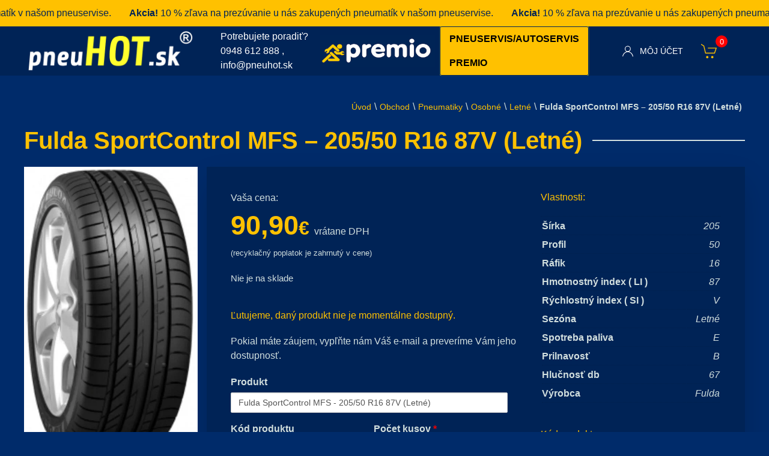

--- FILE ---
content_type: text/html; charset=UTF-8
request_url: https://www.pneuhot.sk/produkt/fulda-sportcontrol-mfs-205-50-r16-87v-letne/
body_size: 14365
content:
<!doctype html>
<html lang="sk-SK">
		<head>
		<script id="cookies-spravne" src="https://cookies-spravne.cz/static/cc?key=iAGzZQwi8GyskuhG9y6H" async defer></script>
		<script>(function(w,d,s,l,i){w[l]=w[l]||[];w[l].push({'gtm.start':
                new Date().getTime(),event:'gtm.js'});var f=d.getElementsByTagName(s)[0], j=d.createElement(s),dl=l!='dataLayer'?'&l='+l:'';j.async=true;j.src='https://www.googletagmanager.com/gtm.js?id='+i+dl;f.parentNode.insertBefore(j,f);
        })(window,document,'script','dataLayer','GTM-WLPBT4QS');</script>
		<meta charset="UTF-8" />
		<title>Fulda SportControl MFS - 205/50 R16 87V (Letné) - pneuhot.sk</title>
		<meta name="google-site-verification" content="Ukuv6ldY0SUwcVaMS9AMUNmGZsbT6gBpOVN6afqdo1M" />
		<meta name="description"
			  content="Váš dodávateľ pneumatík">
		<meta http-equiv="x-ua-compatible"
			  content="ie=edge">
		<meta name="viewport"
			  content="width=device-width, initial-scale=1.0, viewport-fit=cover">
		<meta http-equiv="Content-Type"
			  content="text/html; charset=UTF-8" />
		<meta name="referrer" content="origin">
		<link rel="icon"
			  type="image/x-icon"
			  sizes="16x16"
			  href="https://www.pneuhot.sk/favicon.ico">
		<meta name='robots' content='index, follow, max-image-preview:large, max-snippet:-1, max-video-preview:-1' />

	<!-- This site is optimized with the Yoast SEO plugin v26.8 - https://yoast.com/product/yoast-seo-wordpress/ -->
	<link rel="canonical" href="https://www.pneuhot.sk/produkt/fulda-sportcontrol-mfs-205-50-r16-87v-letne/" />
	<meta property="og:locale" content="sk_SK" />
	<meta property="og:type" content="article" />
	<meta property="og:title" content="Fulda SportControl MFS - 205/50 R16 87V (Letné) - pneuhot.sk" />
	<meta property="og:url" content="https://www.pneuhot.sk/produkt/fulda-sportcontrol-mfs-205-50-r16-87v-letne/" />
	<meta property="og:site_name" content="pneuhot.sk" />
	<meta property="article:modified_time" content="2018-09-13T23:08:25+00:00" />
	<meta property="og:image" content="https://www.pneuhot.sk/public/uploads/2018/01/12239-12054.jpg" />
	<meta property="og:image:width" content="179" />
	<meta property="og:image:height" content="300" />
	<meta property="og:image:type" content="image/jpeg" />
	<meta name="twitter:card" content="summary_large_image" />
	<script type="application/ld+json" class="yoast-schema-graph">{"@context":"https://schema.org","@graph":[{"@type":["WebPage","ItemPage"],"@id":"https://www.pneuhot.sk/produkt/fulda-sportcontrol-mfs-205-50-r16-87v-letne/","url":"https://www.pneuhot.sk/produkt/fulda-sportcontrol-mfs-205-50-r16-87v-letne/","name":"Fulda SportControl MFS - 205/50 R16 87V (Letné) - pneuhot.sk","isPartOf":{"@id":"https://www.pneuhot.sk/#website"},"primaryImageOfPage":{"@id":"https://www.pneuhot.sk/produkt/fulda-sportcontrol-mfs-205-50-r16-87v-letne/#primaryimage"},"image":{"@id":"https://www.pneuhot.sk/produkt/fulda-sportcontrol-mfs-205-50-r16-87v-letne/#primaryimage"},"thumbnailUrl":"https://www.pneuhot.sk/public/uploads/2018/01/12239-12054.jpg","datePublished":"2018-01-13T22:52:52+00:00","dateModified":"2018-09-13T23:08:25+00:00","breadcrumb":{"@id":"https://www.pneuhot.sk/produkt/fulda-sportcontrol-mfs-205-50-r16-87v-letne/#breadcrumb"},"inLanguage":"sk-SK","potentialAction":[{"@type":"ReadAction","target":["https://www.pneuhot.sk/produkt/fulda-sportcontrol-mfs-205-50-r16-87v-letne/"]}]},{"@type":"ImageObject","inLanguage":"sk-SK","@id":"https://www.pneuhot.sk/produkt/fulda-sportcontrol-mfs-205-50-r16-87v-letne/#primaryimage","url":"https://www.pneuhot.sk/public/uploads/2018/01/12239-12054.jpg","contentUrl":"https://www.pneuhot.sk/public/uploads/2018/01/12239-12054.jpg","width":179,"height":300},{"@type":"BreadcrumbList","@id":"https://www.pneuhot.sk/produkt/fulda-sportcontrol-mfs-205-50-r16-87v-letne/#breadcrumb","itemListElement":[{"@type":"ListItem","position":1,"name":"Úvod","item":"https://www.pneuhot.sk/"},{"@type":"ListItem","position":2,"name":"Obchod","item":"https://www.pneuhot.sk/obchod/"},{"@type":"ListItem","position":3,"name":"Pneumatiky","item":"https://www.pneuhot.sk/obchod/pneumatiky/"},{"@type":"ListItem","position":4,"name":"Osobné","item":"https://www.pneuhot.sk/obchod/pneumatiky/osobne-pneumatiky/"},{"@type":"ListItem","position":5,"name":"Letné","item":"https://www.pneuhot.sk/obchod/pneumatiky/osobne-pneumatiky/osobne-letne-pneumatiky/"},{"@type":"ListItem","position":6,"name":"Fulda SportControl MFS &#8211; 205/50 R16 87V (Letné)"}]},{"@type":"WebSite","@id":"https://www.pneuhot.sk/#website","url":"https://www.pneuhot.sk/","name":"pneuhot.sk","description":"Váš dodávateľ pneumatík","potentialAction":[{"@type":"SearchAction","target":{"@type":"EntryPoint","urlTemplate":"https://www.pneuhot.sk/?s={search_term_string}"},"query-input":{"@type":"PropertyValueSpecification","valueRequired":true,"valueName":"search_term_string"}}],"inLanguage":"sk-SK"}]}</script>
	<!-- / Yoast SEO plugin. -->


<link rel='dns-prefetch' href='//www.googletagmanager.com' />
<link rel='dns-prefetch' href='//www.pneuhot.sk' />
<style id='wp-img-auto-sizes-contain-inline-css' type='text/css'>
img:is([sizes=auto i],[sizes^="auto," i]){contain-intrinsic-size:3000px 1500px}
/*# sourceURL=wp-img-auto-sizes-contain-inline-css */
</style>
<style id='wp-block-library-inline-css' type='text/css'>
:root{--wp-block-synced-color:#7a00df;--wp-block-synced-color--rgb:122,0,223;--wp-bound-block-color:var(--wp-block-synced-color);--wp-editor-canvas-background:#ddd;--wp-admin-theme-color:#007cba;--wp-admin-theme-color--rgb:0,124,186;--wp-admin-theme-color-darker-10:#006ba1;--wp-admin-theme-color-darker-10--rgb:0,107,160.5;--wp-admin-theme-color-darker-20:#005a87;--wp-admin-theme-color-darker-20--rgb:0,90,135;--wp-admin-border-width-focus:2px}@media (min-resolution:192dpi){:root{--wp-admin-border-width-focus:1.5px}}.wp-element-button{cursor:pointer}:root .has-very-light-gray-background-color{background-color:#eee}:root .has-very-dark-gray-background-color{background-color:#313131}:root .has-very-light-gray-color{color:#eee}:root .has-very-dark-gray-color{color:#313131}:root .has-vivid-green-cyan-to-vivid-cyan-blue-gradient-background{background:linear-gradient(135deg,#00d084,#0693e3)}:root .has-purple-crush-gradient-background{background:linear-gradient(135deg,#34e2e4,#4721fb 50%,#ab1dfe)}:root .has-hazy-dawn-gradient-background{background:linear-gradient(135deg,#faaca8,#dad0ec)}:root .has-subdued-olive-gradient-background{background:linear-gradient(135deg,#fafae1,#67a671)}:root .has-atomic-cream-gradient-background{background:linear-gradient(135deg,#fdd79a,#004a59)}:root .has-nightshade-gradient-background{background:linear-gradient(135deg,#330968,#31cdcf)}:root .has-midnight-gradient-background{background:linear-gradient(135deg,#020381,#2874fc)}:root{--wp--preset--font-size--normal:16px;--wp--preset--font-size--huge:42px}.has-regular-font-size{font-size:1em}.has-larger-font-size{font-size:2.625em}.has-normal-font-size{font-size:var(--wp--preset--font-size--normal)}.has-huge-font-size{font-size:var(--wp--preset--font-size--huge)}.has-text-align-center{text-align:center}.has-text-align-left{text-align:left}.has-text-align-right{text-align:right}.has-fit-text{white-space:nowrap!important}#end-resizable-editor-section{display:none}.aligncenter{clear:both}.items-justified-left{justify-content:flex-start}.items-justified-center{justify-content:center}.items-justified-right{justify-content:flex-end}.items-justified-space-between{justify-content:space-between}.screen-reader-text{border:0;clip-path:inset(50%);height:1px;margin:-1px;overflow:hidden;padding:0;position:absolute;width:1px;word-wrap:normal!important}.screen-reader-text:focus{background-color:#ddd;clip-path:none;color:#444;display:block;font-size:1em;height:auto;left:5px;line-height:normal;padding:15px 23px 14px;text-decoration:none;top:5px;width:auto;z-index:100000}html :where(.has-border-color){border-style:solid}html :where([style*=border-top-color]){border-top-style:solid}html :where([style*=border-right-color]){border-right-style:solid}html :where([style*=border-bottom-color]){border-bottom-style:solid}html :where([style*=border-left-color]){border-left-style:solid}html :where([style*=border-width]){border-style:solid}html :where([style*=border-top-width]){border-top-style:solid}html :where([style*=border-right-width]){border-right-style:solid}html :where([style*=border-bottom-width]){border-bottom-style:solid}html :where([style*=border-left-width]){border-left-style:solid}html :where(img[class*=wp-image-]){height:auto;max-width:100%}:where(figure){margin:0 0 1em}html :where(.is-position-sticky){--wp-admin--admin-bar--position-offset:var(--wp-admin--admin-bar--height,0px)}@media screen and (max-width:600px){html :where(.is-position-sticky){--wp-admin--admin-bar--position-offset:0px}}

/*# sourceURL=wp-block-library-inline-css */
</style><link rel='stylesheet' id='wc-blocks-style-css' href='https://www.pneuhot.sk/public/plugins/woocommerce/assets/client/blocks/wc-blocks.css?ver=wc-10.4.3' type='text/css' media='all' />
<style id='global-styles-inline-css' type='text/css'>
:root{--wp--preset--aspect-ratio--square: 1;--wp--preset--aspect-ratio--4-3: 4/3;--wp--preset--aspect-ratio--3-4: 3/4;--wp--preset--aspect-ratio--3-2: 3/2;--wp--preset--aspect-ratio--2-3: 2/3;--wp--preset--aspect-ratio--16-9: 16/9;--wp--preset--aspect-ratio--9-16: 9/16;--wp--preset--color--black: #000000;--wp--preset--color--cyan-bluish-gray: #abb8c3;--wp--preset--color--white: #ffffff;--wp--preset--color--pale-pink: #f78da7;--wp--preset--color--vivid-red: #cf2e2e;--wp--preset--color--luminous-vivid-orange: #ff6900;--wp--preset--color--luminous-vivid-amber: #fcb900;--wp--preset--color--light-green-cyan: #7bdcb5;--wp--preset--color--vivid-green-cyan: #00d084;--wp--preset--color--pale-cyan-blue: #8ed1fc;--wp--preset--color--vivid-cyan-blue: #0693e3;--wp--preset--color--vivid-purple: #9b51e0;--wp--preset--gradient--vivid-cyan-blue-to-vivid-purple: linear-gradient(135deg,rgb(6,147,227) 0%,rgb(155,81,224) 100%);--wp--preset--gradient--light-green-cyan-to-vivid-green-cyan: linear-gradient(135deg,rgb(122,220,180) 0%,rgb(0,208,130) 100%);--wp--preset--gradient--luminous-vivid-amber-to-luminous-vivid-orange: linear-gradient(135deg,rgb(252,185,0) 0%,rgb(255,105,0) 100%);--wp--preset--gradient--luminous-vivid-orange-to-vivid-red: linear-gradient(135deg,rgb(255,105,0) 0%,rgb(207,46,46) 100%);--wp--preset--gradient--very-light-gray-to-cyan-bluish-gray: linear-gradient(135deg,rgb(238,238,238) 0%,rgb(169,184,195) 100%);--wp--preset--gradient--cool-to-warm-spectrum: linear-gradient(135deg,rgb(74,234,220) 0%,rgb(151,120,209) 20%,rgb(207,42,186) 40%,rgb(238,44,130) 60%,rgb(251,105,98) 80%,rgb(254,248,76) 100%);--wp--preset--gradient--blush-light-purple: linear-gradient(135deg,rgb(255,206,236) 0%,rgb(152,150,240) 100%);--wp--preset--gradient--blush-bordeaux: linear-gradient(135deg,rgb(254,205,165) 0%,rgb(254,45,45) 50%,rgb(107,0,62) 100%);--wp--preset--gradient--luminous-dusk: linear-gradient(135deg,rgb(255,203,112) 0%,rgb(199,81,192) 50%,rgb(65,88,208) 100%);--wp--preset--gradient--pale-ocean: linear-gradient(135deg,rgb(255,245,203) 0%,rgb(182,227,212) 50%,rgb(51,167,181) 100%);--wp--preset--gradient--electric-grass: linear-gradient(135deg,rgb(202,248,128) 0%,rgb(113,206,126) 100%);--wp--preset--gradient--midnight: linear-gradient(135deg,rgb(2,3,129) 0%,rgb(40,116,252) 100%);--wp--preset--font-size--small: 13px;--wp--preset--font-size--medium: 20px;--wp--preset--font-size--large: 36px;--wp--preset--font-size--x-large: 42px;--wp--preset--spacing--20: 0.44rem;--wp--preset--spacing--30: 0.67rem;--wp--preset--spacing--40: 1rem;--wp--preset--spacing--50: 1.5rem;--wp--preset--spacing--60: 2.25rem;--wp--preset--spacing--70: 3.38rem;--wp--preset--spacing--80: 5.06rem;--wp--preset--shadow--natural: 6px 6px 9px rgba(0, 0, 0, 0.2);--wp--preset--shadow--deep: 12px 12px 50px rgba(0, 0, 0, 0.4);--wp--preset--shadow--sharp: 6px 6px 0px rgba(0, 0, 0, 0.2);--wp--preset--shadow--outlined: 6px 6px 0px -3px rgb(255, 255, 255), 6px 6px rgb(0, 0, 0);--wp--preset--shadow--crisp: 6px 6px 0px rgb(0, 0, 0);}:where(.is-layout-flex){gap: 0.5em;}:where(.is-layout-grid){gap: 0.5em;}body .is-layout-flex{display: flex;}.is-layout-flex{flex-wrap: wrap;align-items: center;}.is-layout-flex > :is(*, div){margin: 0;}body .is-layout-grid{display: grid;}.is-layout-grid > :is(*, div){margin: 0;}:where(.wp-block-columns.is-layout-flex){gap: 2em;}:where(.wp-block-columns.is-layout-grid){gap: 2em;}:where(.wp-block-post-template.is-layout-flex){gap: 1.25em;}:where(.wp-block-post-template.is-layout-grid){gap: 1.25em;}.has-black-color{color: var(--wp--preset--color--black) !important;}.has-cyan-bluish-gray-color{color: var(--wp--preset--color--cyan-bluish-gray) !important;}.has-white-color{color: var(--wp--preset--color--white) !important;}.has-pale-pink-color{color: var(--wp--preset--color--pale-pink) !important;}.has-vivid-red-color{color: var(--wp--preset--color--vivid-red) !important;}.has-luminous-vivid-orange-color{color: var(--wp--preset--color--luminous-vivid-orange) !important;}.has-luminous-vivid-amber-color{color: var(--wp--preset--color--luminous-vivid-amber) !important;}.has-light-green-cyan-color{color: var(--wp--preset--color--light-green-cyan) !important;}.has-vivid-green-cyan-color{color: var(--wp--preset--color--vivid-green-cyan) !important;}.has-pale-cyan-blue-color{color: var(--wp--preset--color--pale-cyan-blue) !important;}.has-vivid-cyan-blue-color{color: var(--wp--preset--color--vivid-cyan-blue) !important;}.has-vivid-purple-color{color: var(--wp--preset--color--vivid-purple) !important;}.has-black-background-color{background-color: var(--wp--preset--color--black) !important;}.has-cyan-bluish-gray-background-color{background-color: var(--wp--preset--color--cyan-bluish-gray) !important;}.has-white-background-color{background-color: var(--wp--preset--color--white) !important;}.has-pale-pink-background-color{background-color: var(--wp--preset--color--pale-pink) !important;}.has-vivid-red-background-color{background-color: var(--wp--preset--color--vivid-red) !important;}.has-luminous-vivid-orange-background-color{background-color: var(--wp--preset--color--luminous-vivid-orange) !important;}.has-luminous-vivid-amber-background-color{background-color: var(--wp--preset--color--luminous-vivid-amber) !important;}.has-light-green-cyan-background-color{background-color: var(--wp--preset--color--light-green-cyan) !important;}.has-vivid-green-cyan-background-color{background-color: var(--wp--preset--color--vivid-green-cyan) !important;}.has-pale-cyan-blue-background-color{background-color: var(--wp--preset--color--pale-cyan-blue) !important;}.has-vivid-cyan-blue-background-color{background-color: var(--wp--preset--color--vivid-cyan-blue) !important;}.has-vivid-purple-background-color{background-color: var(--wp--preset--color--vivid-purple) !important;}.has-black-border-color{border-color: var(--wp--preset--color--black) !important;}.has-cyan-bluish-gray-border-color{border-color: var(--wp--preset--color--cyan-bluish-gray) !important;}.has-white-border-color{border-color: var(--wp--preset--color--white) !important;}.has-pale-pink-border-color{border-color: var(--wp--preset--color--pale-pink) !important;}.has-vivid-red-border-color{border-color: var(--wp--preset--color--vivid-red) !important;}.has-luminous-vivid-orange-border-color{border-color: var(--wp--preset--color--luminous-vivid-orange) !important;}.has-luminous-vivid-amber-border-color{border-color: var(--wp--preset--color--luminous-vivid-amber) !important;}.has-light-green-cyan-border-color{border-color: var(--wp--preset--color--light-green-cyan) !important;}.has-vivid-green-cyan-border-color{border-color: var(--wp--preset--color--vivid-green-cyan) !important;}.has-pale-cyan-blue-border-color{border-color: var(--wp--preset--color--pale-cyan-blue) !important;}.has-vivid-cyan-blue-border-color{border-color: var(--wp--preset--color--vivid-cyan-blue) !important;}.has-vivid-purple-border-color{border-color: var(--wp--preset--color--vivid-purple) !important;}.has-vivid-cyan-blue-to-vivid-purple-gradient-background{background: var(--wp--preset--gradient--vivid-cyan-blue-to-vivid-purple) !important;}.has-light-green-cyan-to-vivid-green-cyan-gradient-background{background: var(--wp--preset--gradient--light-green-cyan-to-vivid-green-cyan) !important;}.has-luminous-vivid-amber-to-luminous-vivid-orange-gradient-background{background: var(--wp--preset--gradient--luminous-vivid-amber-to-luminous-vivid-orange) !important;}.has-luminous-vivid-orange-to-vivid-red-gradient-background{background: var(--wp--preset--gradient--luminous-vivid-orange-to-vivid-red) !important;}.has-very-light-gray-to-cyan-bluish-gray-gradient-background{background: var(--wp--preset--gradient--very-light-gray-to-cyan-bluish-gray) !important;}.has-cool-to-warm-spectrum-gradient-background{background: var(--wp--preset--gradient--cool-to-warm-spectrum) !important;}.has-blush-light-purple-gradient-background{background: var(--wp--preset--gradient--blush-light-purple) !important;}.has-blush-bordeaux-gradient-background{background: var(--wp--preset--gradient--blush-bordeaux) !important;}.has-luminous-dusk-gradient-background{background: var(--wp--preset--gradient--luminous-dusk) !important;}.has-pale-ocean-gradient-background{background: var(--wp--preset--gradient--pale-ocean) !important;}.has-electric-grass-gradient-background{background: var(--wp--preset--gradient--electric-grass) !important;}.has-midnight-gradient-background{background: var(--wp--preset--gradient--midnight) !important;}.has-small-font-size{font-size: var(--wp--preset--font-size--small) !important;}.has-medium-font-size{font-size: var(--wp--preset--font-size--medium) !important;}.has-large-font-size{font-size: var(--wp--preset--font-size--large) !important;}.has-x-large-font-size{font-size: var(--wp--preset--font-size--x-large) !important;}
/*# sourceURL=global-styles-inline-css */
</style>

<style id='classic-theme-styles-inline-css' type='text/css'>
/*! This file is auto-generated */
.wp-block-button__link{color:#fff;background-color:#32373c;border-radius:9999px;box-shadow:none;text-decoration:none;padding:calc(.667em + 2px) calc(1.333em + 2px);font-size:1.125em}.wp-block-file__button{background:#32373c;color:#fff;text-decoration:none}
/*# sourceURL=/wp-includes/css/classic-themes.min.css */
</style>
<link rel='stylesheet' id='woocommerce-layout-css' href='https://www.pneuhot.sk/public/plugins/woocommerce/assets/css/woocommerce-layout.css?ver=10.4.3' type='text/css' media='all' />
<link rel='stylesheet' id='woocommerce-smallscreen-css' href='https://www.pneuhot.sk/public/plugins/woocommerce/assets/css/woocommerce-smallscreen.css?ver=10.4.3' type='text/css' media='only screen and (max-width: 768px)' />
<link rel='stylesheet' id='woocommerce-general-css' href='https://www.pneuhot.sk/public/plugins/woocommerce/assets/css/woocommerce.css?ver=10.4.3' type='text/css' media='all' />
<style id='woocommerce-inline-inline-css' type='text/css'>
.woocommerce form .form-row .required { visibility: visible; }
/*# sourceURL=woocommerce-inline-inline-css */
</style>
<link rel='stylesheet' id='aws-style-css' href='https://www.pneuhot.sk/public/plugins/advanced-woo-search/assets/css/common.min.css?ver=3.52' type='text/css' media='all' />
<link rel='stylesheet' id='wc_pv_intl-phones-lib-css-css' href='https://www.pneuhot.sk/public/plugins/woocommerce-phone-validator-1.3.0/assets/vendor/css/intlTelInput.min.css?ver=6.9' type='text/css' media='all' />
<link rel='stylesheet' id='wc_pv_css-style-css' href='https://www.pneuhot.sk/public/plugins/woocommerce-phone-validator-1.3.0/assets/css/frontend.min.css?ver=1.3.0' type='text/css' media='all' />
<link rel='stylesheet' id='app-css-css' href='https://www.pneuhot.sk/public/themes/pneuhot/assets/dist/css/app.css?ver=1768953992' type='text/css' media='screen' />
<link rel='stylesheet' id='style-css' href='https://www.pneuhot.sk/public/themes/pneuhot/style.css?ver=6.9' type='text/css' media='all' />
<link rel='stylesheet' id='prdctfltr-css' href='https://www.pneuhot.sk/public/plugins/prdctfltr/includes/css/styles.css?ver=8.3.0' type='text/css' media='all' />
<script type="text/javascript" id="woocommerce-google-analytics-integration-gtag-js-after">
/* <![CDATA[ */
/* Google Analytics for WooCommerce (gtag.js) */
					window.dataLayer = window.dataLayer || [];
					function gtag(){dataLayer.push(arguments);}
					// Set up default consent state.
					for ( const mode of [{"analytics_storage":"denied","ad_storage":"denied","ad_user_data":"denied","ad_personalization":"denied","region":["AT","BE","BG","HR","CY","CZ","DK","EE","FI","FR","DE","GR","HU","IS","IE","IT","LV","LI","LT","LU","MT","NL","NO","PL","PT","RO","SK","SI","ES","SE","GB","CH"]}] || [] ) {
						gtag( "consent", "default", { "wait_for_update": 500, ...mode } );
					}
					gtag("js", new Date());
					gtag("set", "developer_id.dOGY3NW", true);
					gtag("config", "G-ZWVSYG6W20", {"track_404":true,"allow_google_signals":true,"logged_in":false,"linker":{"domains":[],"allow_incoming":false},"custom_map":{"dimension1":"logged_in"}});
//# sourceURL=woocommerce-google-analytics-integration-gtag-js-after
/* ]]> */
</script>
<script type="text/javascript" src="https://www.pneuhot.sk/wp-includes/js/jquery/jquery.min.js?ver=3.7.1" id="jquery-core-js"></script>
<script type="text/javascript" src="https://www.pneuhot.sk/wp-includes/js/jquery/jquery-migrate.min.js?ver=3.4.1" id="jquery-migrate-js"></script>
<script type="text/javascript" id="wc-single-product-js-extra">
/* <![CDATA[ */
var wc_single_product_params = {"i18n_required_rating_text":"Pros\u00edm ohodno\u0165te","i18n_rating_options":["1 z 5 hviezdi\u010diek","2 z 5 hviezdi\u010diek","3 z 5 hviezdi\u010diek","4 z 5 hviezdi\u010diek","5 z 5 hviezdi\u010diek"],"i18n_product_gallery_trigger_text":"Zobrazi\u0165 gal\u00e9riu obr\u00e1zkov na celej obrazovke","review_rating_required":"yes","flexslider":{"rtl":false,"animation":"slide","smoothHeight":true,"directionNav":false,"controlNav":"thumbnails","slideshow":false,"animationSpeed":500,"animationLoop":false,"allowOneSlide":false},"zoom_enabled":"","zoom_options":[],"photoswipe_enabled":"","photoswipe_options":{"shareEl":false,"closeOnScroll":false,"history":false,"hideAnimationDuration":0,"showAnimationDuration":0},"flexslider_enabled":""};
//# sourceURL=wc-single-product-js-extra
/* ]]> */
</script>
<script type="text/javascript" src="https://www.pneuhot.sk/public/plugins/woocommerce/assets/js/frontend/single-product.min.js?ver=10.4.3" id="wc-single-product-js" defer="defer" data-wp-strategy="defer"></script>
<script type="text/javascript" src="https://www.pneuhot.sk/public/plugins/woocommerce/assets/js/jquery-blockui/jquery.blockUI.min.js?ver=2.7.0-wc.10.4.3" id="wc-jquery-blockui-js" defer="defer" data-wp-strategy="defer"></script>
<script type="text/javascript" src="https://www.pneuhot.sk/public/plugins/woocommerce/assets/js/js-cookie/js.cookie.min.js?ver=2.1.4-wc.10.4.3" id="wc-js-cookie-js" defer="defer" data-wp-strategy="defer"></script>
<script type="text/javascript" id="woocommerce-js-extra">
/* <![CDATA[ */
var woocommerce_params = {"ajax_url":"/wp-admin/admin-ajax.php","wc_ajax_url":"/?wc-ajax=%%endpoint%%","i18n_password_show":"Zobrazi\u0165 heslo","i18n_password_hide":"Skry\u0165 heslo"};
//# sourceURL=woocommerce-js-extra
/* ]]> */
</script>
<script type="text/javascript" src="https://www.pneuhot.sk/public/plugins/woocommerce/assets/js/frontend/woocommerce.min.js?ver=10.4.3" id="woocommerce-js" defer="defer" data-wp-strategy="defer"></script>
	<noscript><style>.woocommerce-product-gallery{ opacity: 1 !important; }</style></noscript>
	<style type="text/css">.recentcomments a{display:inline !important;padding:0 !important;margin:0 !important;}</style><meta name="generator" content="XforWooCommerce.com - Product Filter for WooCommerce"/>
		<style>
			#heurekaTabright {
				display: none !important;
			}
		</style>
	<link rel='stylesheet' id='cf-front-css' href='https://www.pneuhot.sk/public/plugins/caldera-forms/assets/build/css/caldera-forms-front.min.css?ver=1.9.7' type='text/css' media='all' />
<link rel='stylesheet' id='cf-render-css' href='https://www.pneuhot.sk/public/plugins/caldera-forms/clients/render/build/style.min.css?ver=1.9.7' type='text/css' media='all' />
</head>
	
	<body class="wp-singular product-template-default single single-product postid-6505 wp-theme-pneuhot theme-pneuhot woocommerce woocommerce-page woocommerce-no-js product-fulda-sportcontrol-mfs-205-50-r16-87v-letne">
	<noscript><iframe src="https://www.googletagmanager.com/ns.html?id=GTM-WLPBT4QS" height="0" width="0" style="display:none;visibility:hidden"></iframe></noscript>

	<div class="marquee">
		<div class="marquee__item">
			<strong>Akcia!</strong> 10 % zľava na prezúvanie u nás zakupených pneumatík v našom pneuservise.
		</div>
		<div class="marquee__item">
			<strong>Akcia!</strong> 10 % zľava na prezúvanie u nás zakupených pneumatík v našom pneuservise.
		</div>
		<div class="marquee__item">
			<strong>Akcia!</strong> 10 % zľava na prezúvanie u nás zakupených pneumatík v našom pneuservise.
		</div>
		<div class="marquee__item">
			<strong>Akcia!</strong> 10 % zľava na prezúvanie u nás zakupených pneumatík v našom pneuservise.
		</div>
	</div>


	<div class="navigation border-bottom"
			 uk-sticky="animation: uk-animation-slide-top; top: .menu-holder">
			<nav class="uk-navbar-container uk-container uk-container-expand uk-position-relative"
				 uk-navbar="mode: click">

				<div class="nav-overlay uk-navbar-left">
					<a href="https://www.pneuhot.sk"
					   class="uk-logo">
						<img src="https://www.pneuhot.sk/public/themes/pneuhot/assets/dist/images/inline-logo.png"
							 atl="pneuhot.sk">
					</a>
				</div>
				<div
					 class="uk-width-expand nav-overlay uk-padding uk-padding-remove-vertical uk-flex uk-flex-middle ask_us uk-visible@m">
					<p class="uk-margin-remove">Potrebujete poradiť?
						<br>
						<span>
							<a href="tel:+421948612888">0948 612 888</a>
						</span>,
						<span>
							<a href="mailto:info@pneuhot.sk">info@pneuhot.sk</a>
						</span>
					</p>
					<div>
						<img src="https://www.pneuhot.sk/public/themes/pneuhot/assets/dist/images/premio.png"
							 alt="Premio" class="uk-width-auto" style="max-height: 78px;margin-left: 12px"/>
					</div>

					<div class="woocommerce uk-margin-left">
						<a class="button uk-width-expand servis-button" href="/pneuservis-premio">
							Pneuservis/autoservis premio
						</a>
					</div>
				</div>

				<div class="uk-navbar-right nav-overlay">
					<ul class="uk-navbar-nav">
						<li>
							<a href="#">
								<span uk-icon="icon: user"
									  class="uk-margin-small-right"></span>
								<span class="uk-visible@m">Môj účet</span>
							</a>
							<div class="uk-navbar-dropdown uk-box-shadow-xlarge">
								<ul class="uk-nav uk-navbar-dropdown-nav">
																		<li>
										<a href="https://www.pneuhot.sk/moj-ucet/">Prihlásenie</a>
									</li>
									<li>
										<a href="https://www.pneuhot.sk/moj-ucet/">Registrácia</a>
									</li>
									<li>
										<a href="https://www.pneuhot.sk/moj-ucet/lost-password/">Zabudol som heslo</a>
									</li>
																										</ul>
							</div>
						</li>
						<li class="uk-active">
							<a href="https://www.pneuhot.sk/kosik/"
							   class="desktop-cart">
								<span uk-icon="icon: cart; ratio: 1.4"
									  class="uk-margin-small-right"></span>
								<span class="cart_count uk-text-bold">0</span>
							</a>
						</li>
					</ul>
				</div>
			</nav>
		</div>

		<div id="main_content"
			 class="main_content">
			<div class="uk-section uk-section-small">

    <div class="uk-container">
        <div class="uk-breadcrumb uk-margin-bottom uk-overflow-auto uk-flex uk-flex-right@m"
             style="align-items: center;">
                        <span><span><a href="https://www.pneuhot.sk/">Úvod</a></span> \ <span><a href="https://www.pneuhot.sk/obchod/">Obchod</a></span> \ <span><a href="https://www.pneuhot.sk/obchod/pneumatiky/">Pneumatiky</a></span> \ <span><a href="https://www.pneuhot.sk/obchod/pneumatiky/osobne-pneumatiky/">Osobné</a></span> \ <span><a href="https://www.pneuhot.sk/obchod/pneumatiky/osobne-pneumatiky/osobne-letne-pneumatiky/">Letné</a></span> \ <span class="breadcrumb_last" aria-current="page"><strong>Fulda SportControl MFS &#8211; 205/50 R16 87V (Letné)</strong></span></span>
                    </div>
        <div class="woocommerce-notices-wrapper"></div>        <div class="uk-flex uk-flex-middle uk-margin-bottom">
            <h1 class="uk-heading-primary uk-width-1-1 uk-heading-line uk-text-left uk-margin-remove">
                <span>
                    Fulda SportControl MFS &#8211; 205/50 R16 87V (Letné)
                </span>
            </h1>
        </div>

        <div class="single-product-details uk-grid-small post-6505 product type-product status-publish has-post-thumbnail product_cat-osobne-letne-pneumatiky product_cat-osobne-pneumatiky product_cat-pneumatiky pa_sezona-letne pa_vyrobca-fulda first outofstock taxable shipping-taxable purchasable product-type-simple menu-holder"
             uk-grid="">
            <div class="uk-width-3-4@s product_detail">
                <div class="uk-box-shadow-xlarge gray addtocart">
                    <div class="uk-padding"
                         uk-grid="">
                        <div class="uk-width-expand@m">
                            	<div class="woocommerce-price">
		<div itemprop="offers" itemscope itemtype="http://schema.org/Offer" class="meta">
			 Vaša cena:
			<p class="price uk-margin-remove-bottom">
				<span class="woocommerce-Price-amount amount"><bdi>90,90<span class="woocommerce-Price-currencySymbol">&euro;</span></bdi></span>				<span>vrátane DPH</span>
			</p>
			
			<p class="uk-margin-remove-top">
				<small>(recyklačný poplatok je zahrnutý v cene)</small>
			</p>

			<meta itemprop="price" content="90.9" />
			<meta itemprop="priceCurrency" content="EUR" />
		</div>
	</div><p class="stock out-of-stock">Nie je na sklade</p>




                                                        <h5>Ľutujeme, daný produkt nie je momentálne dostupný.</h5>
                            <p>Pokial máte záujem, vypľňte nám Váš e-mail a preveríme Vám jeho dostupnosť.</p>
                                                        <div class="caldera-grid" id="caldera_form_1" data-cf-ver="1.9.7" data-cf-form-id="CF5aaa4c90e5525"><div id="caldera_notices_1" data-spinner="https://www.pneuhot.sk/wp-admin/images/spinner.gif"></div><form data-instance="1" class="CF5aaa4c90e5525 caldera_forms_form cfajax-trigger" method="POST" enctype="multipart/form-data" id="CF5aaa4c90e5525_1" data-form-id="CF5aaa4c90e5525" aria-label="Preverenie dostupnosti" data-target="#caldera_notices_1" data-template="#cfajax_CF5aaa4c90e5525-tmpl" data-cfajax="CF5aaa4c90e5525" data-load-element="_parent" data-load-class="cf_processing" data-post-disable="0" data-action="cf_process_ajax_submit" data-request="https://www.pneuhot.sk/cf-api/CF5aaa4c90e5525" data-hiderows="true">
<input type="hidden" id="_cf_verify_CF5aaa4c90e5525" name="_cf_verify" value="6dd8ba1027"  data-nonce-time="1768953992" /><input type="hidden" name="_wp_http_referer" value="/produkt/fulda-sportcontrol-mfs-205-50-r16-87v-letne/" /><div id="cf2-CF5aaa4c90e5525_1"></div><input type="hidden" name="_cf_frm_id" value="CF5aaa4c90e5525">
<input type="hidden" name="_cf_frm_ct" value="1">
<input type="hidden" name="cfajax" value="CF5aaa4c90e5525">
<input type="hidden" name="_cf_cr_pst" value="6505">
<div class="hide" style="display:none; overflow:hidden;height:0;width:0;">
<label>Web Site</label><input type="text" name="web_site" value="" autocomplete="off">
</div><div id="CF5aaa4c90e5525_1-row-1"  class="row  first_row"><div  class="col-sm-12  single"><div data-field-wrapper="fld_2039413" class="form-group" id="fld_2039413_1-wrap">
	<label id="fld_2039413Label" for="fld_2039413_1" class="control-label">Produkt</label>
	<div class="">
		<input    type="text" data-field="fld_2039413" class=" form-control" id="fld_2039413_1" name="fld_2039413" value="Fulda SportControl MFS - 205/50 R16 87V (Letné)" data-type="text"   aria-labelledby="fld_2039413Label" >			</div>
</div>
</div></div><div id="CF5aaa4c90e5525_1-row-2"  class="row "><div  class="col-sm-6  first_col"><div data-field-wrapper="fld_3626456" class="form-group" id="fld_3626456_1-wrap">
	<label id="fld_3626456Label" for="fld_3626456_1" class="control-label">Kód produktu</label>
	<div class="">
		<input    type="text" data-field="fld_3626456" class=" form-control" id="fld_3626456_1" name="fld_3626456" value="522664" data-type="text"   aria-labelledby="fld_3626456Label" >			</div>
</div>
</div><div  class="col-sm-6  last_col"><div data-field-wrapper="fld_9850089" class="form-group" id="fld_9850089_1-wrap">
	<label id="fld_9850089Label" for="fld_9850089_1" class="control-label">Počet kusov <span aria-hidden="true" role="presentation" class="field_required" style="color:#ee0000;">*</span></label>
	<div class="">
		<input   required type="text" data-field="fld_9850089" class=" form-control" id="fld_9850089_1" name="fld_9850089" value="" data-type="text" aria-required="true"   aria-labelledby="fld_9850089Label" >			</div>
</div>
</div></div><div id="CF5aaa4c90e5525_1-row-3"  class="row "><div  class="col-sm-12  single"><div data-field-wrapper="fld_7971684" class="form-group" id="fld_7971684_1-wrap">
	<label id="fld_7971684Label" for="fld_7971684_1" class="control-label">Váš e-mail <span aria-hidden="true" role="presentation" class="field_required" style="color:#ee0000;">*</span></label>
	<div class="">
		<input   required type="email" data-field="fld_7971684" class=" form-control" id="fld_7971684_1" name="fld_7971684" value="" data-type="email" aria-required="true"   aria-labelledby="fld_7971684Label" >			</div>
</div>
</div></div><div id="CF5aaa4c90e5525_1-row-4"  class="row  last_row"><div  class="col-sm-12  single"><div data-field-wrapper="fld_6285264" class="form-group" id="fld_6285264_1-wrap">
<div class="">
	<input  class="uk-button uk-button-primary uk-button-large" type="submit" name="fld_6285264" id="fld_6285264_1" value="Odoslať" data-field="fld_6285264"  >
</div>
</div>
	<input class="button_trigger_1" type="hidden" name="fld_6285264" id="fld_6285264_1_btn" value="" data-field="fld_6285264"  />
</div></div></form>
</div>

                                                        
                            <p>
                                Hľadáte spoľahlivý pneuservis? Sme tu pre vás s novým pneuservisom pod značkou Premio,
                                ktorý sme otvorili v spolupráci s renomovanou značkou Goodyear! Ponúkame kompletné
                                pneuservisné služby a autoservisné služby vrátane sezónneho uskladnenia pneumatík.
                            </p>
                            <p>Zistite viac na stránke:
                                <a href="/pneuservis-premio">Pneuservis Premio</a>
                            </p>
                        </div>
                        <div class="uk-width-medium@m">
                            <h5>Vlastnosti:</h5>
                            <table class="shop_attributes">
	
	
			<tr>
			<th>Šírka</th>
			<td><p>205</p>
</td>
		</tr>
			<tr>
			<th>Profil</th>
			<td><p>50</p>
</td>
		</tr>
			<tr>
			<th>Ráfik</th>
			<td><p>16</p>
</td>
		</tr>
			<tr>
			<th>Hmotnostný index ( LI )</th>
			<td><p>87</p>
</td>
		</tr>
			<tr>
			<th>Rýchlostný index ( SI )</th>
			<td><p>V</p>
</td>
		</tr>
			<tr>
			<th>Sezóna</th>
			<td><p>Letné</p>
</td>
		</tr>
			<tr>
			<th>Spotreba paliva</th>
			<td><p>E</p>
</td>
		</tr>
			<tr>
			<th>Prilnavosť</th>
			<td><p>B</p>
</td>
		</tr>
			<tr>
			<th>Hlučnosť db</th>
			<td><p>67</p>
</td>
		</tr>
			<tr>
			<th>Výrobca</th>
			<td><p>Fulda</p>
</td>
		</tr>
	</table>



                                                        <h5>Kód produktu:<br>
                                <strong>522664</strong>
                            </h5>
                            
                        </div>
                    </div>
                </div>
            </div>
            <div class="uk-width-1-4@s uk-flex-first@s">
                <div class="uk-child-width-1-1 uk-grid-small"
                     uk-grid="">
                                        <div class="entry-images uk-position-relative">
                        <img alt="Fulda SportControl MFS &#8211; 205/50 R16 87V (Letné)"
                             class="wp-post-image"
                             loading="lazy"
                             src="https://www.pneuhot.sk/public/uploads/2018/01/12239-12054-500x0-c-default.webp">
                    </div>
                                                            <div>
                        <img alt="Fulda SportControl MFS &#8211; 205/50 R16 87V (Letné)"
                             loading="lazy"
                             src="https://www.pneuhot.sk/gd/stitok.php?a=E&amp;b=B&amp;c=1&amp;d=67">
                    </div>
                                                        </div>

            </div>
        </div>


    </div>
</div>
<!-- Heureka.sk PRODUCT DETAIL script -->
<script>
    (function (t, r, a, c, k, i, n, g) {
        t['ROIDataObject'] = k;
        t[k] = t[k] || function () {
            (t[k].q = t[k].q || []).push(arguments)
        }, t[k].c = i;
        n = r.createElement(a),
            g = r.getElementsByTagName(a)[0];
        n.async = 1;
        n.src = c;
        g.parentNode.insertBefore(n, g)
    })(window, document, 'script', '//www.heureka.sk/ocm/sdk.js?version=2&page=product_detail', 'heureka', 'sk');
</script>
<!-- End Heureka.sk PRODUCT DETAIL script -->
<!--			<a href="#pneuservis" uk-toggle-->
<!--			   class="uk-button uk-button-primary uk-margin-top uk-margin-bottom">-->
<!--				Rezervácia online-->
<!--			</a>-->
		</div>

				<section class="uk-section usefull dark"
         id="usefull">
    <div class="uk-container">

        <div class=""
             uk-grid="">

            <div class="uk-width-1-3@s">
                <h3 class="uk-heading-line uk-text-left uk-margin-bottom">
                    <span>O nás</span>
                </h3>
                    <ul class="uk-nav uk-nav-default uk-light">
                    <li class="">
                <a href="https://www.pneuhot.sk/prevadzkovatel/" target="">
                    Prevádzkovateľ
                </a>
            </li>
                    <li class="">
                <a href="https://www.pneuhot.sk/vseobecne-obchodne-podmienky-internetoveho-obchodu-e-shopu/" target="">
                    Všeobecné obchodné podmienky
                </a>
            </li>
                    <li class="">
                <a href="https://www.pneuhot.sk/reklamacne-podmienky-internetoveho-obchodu-e-shopu/" target="">
                    Reklamačné podmienky
                </a>
            </li>
                    <li class="">
                <a href="https://www.pneuhot.sk/doprava-a-dorucenie/" target="">
                    Doprava a doručenie
                </a>
            </li>
                    <li class="">
                <a href="https://www.pneuhot.sk/ochrana-osobnych-udajov/" target="">
                    Ochrana osobných údajov
                </a>
            </li>
            </ul>
                <h3 class="uk-heading-line uk-text-left uk-margin-bottom">
                    <span>Technické informácie</span>
                </h3>
                    <ul class="uk-nav uk-nav-default uk-light">
                    <li class="">
                <a href="https://www.pneuhot.sk/tabulka-indexov/" target="">
                    Tabuľka indexov
                </a>
            </li>
                    <li class="">
                <a href="https://www.pneuhot.sk/homologizacia-pneumatik/" target="">
                    Homologizácia pneumatík
                </a>
            </li>
            </ul>
            </div>

            <div class="uk-width-1-3@s">
                <h3 class="uk-heading-line uk-text-left uk-margin-bottom">
                    <span>Kontakt</span>
                </h3>
                <ul class="uk-nav uk-nav-default uk-light">
                    <li class="">
                        <a href="tel:0948612888">
                            <span class="uk-margin-small-right"
                                  uk-icon="icon: receiver"></span>
                            +421 948 612 888
                        </a>
                    </li>
                    <li class="">
                        <a href="mailto:info@pneuhot.sk">
                            <span class="uk-margin-small-right"
                                  uk-icon="icon: mail"></span>
                            info@pneuhot.sk
                        </a>
                    </li>
                    <li class="">
                        <a href="https://www.facebook.com/pneuhot.sk/"
                           target="_blank">
                            <span class="uk-margin-small-right"
                                  uk-icon="facebook"></span>
                            pneuhot.sk</a>
                    </li>
                    <li class="">
                        <a href="https://www.instagram/pneuhot/"
                           target="_blank">
                            <span class="uk-margin-small-right"
                                  uk-icon="icon: instagram"></span>
                            pneuhot</a>
                    </li>
                </ul>

            </div>
            <div class="uk-width-1-3@s">
                <h3 class="uk-heading-line uk-text-left uk-margin-bottom">
                    <span>Overený dodávateľ</span>
                </h3>

                <div class="uk-grid-small uk-flex-middle"
                     uk-grid>
                    <div class="uk-width-2-3">
                        <a href="https://nakupujbezpecne.sk/index.php?option=com_content&view=article&id=332:pneuhot&catid=94:detaily-certifikovanych-e-shopov&Itemid=693"
                           target="_blank">
                            <img alt="Tento e-shop je certifikovaný"
                                 src="https://www.pneuhot.sk/public/themes/pneuhot/assets/dist/images/certifikovany-eshop.png"
                                 style="max-width: 50%;"/>
                        </a>
                    </div>

                    <div class="uk-width-expand"
                         id="showHeurekaBadgeHere-1"></div>
                </div>

                <script data-cookiecategory="analytics"
                        type="text/javascript">
                    //<![CDATA[
                    var _hwq = _hwq || [];
                    _hwq.push(['setKey', 'FB9B5AFA99832ADF4E9D4B6E596FE896']);
                    _hwq.push(['showWidget', '1', '6777', 'Pneuhot', 'pneuhot-sk']);
                    (function () {
                        var ho = document.createElement('script');
                        ho.type = 'text/javascript';
                        ho.async = true;
                        ho.src = 'https://ssl.heureka.sk/direct/i/gjs.php?n=wdgt&sak=FB9B5AFA99832ADF4E9D4B6E596FE896';
                        var s = document.getElementsByTagName('script')[0];
                        s.parentNode.insertBefore(ho, s);
                    })();

                    //]]>
                </script>

                <h3 class="uk-heading-line uk-text-left uk-margin-bottom">
                    <span>Sledujte nás</span>
                </h3>
                <p class="">
                    <span>
                        <a class="uk-icon-button facebook"
                           href="https://www.facebook.com/pneuhot.sk"
                           target="blank"
                           uk-icon="facebook"></a>
                    </span>
                    <span class="uk-margin-small-left">
                        <a class="uk-icon-button instagram"
                           href="https://www.instagram.com/pneuhot/"
                           target="blank"
                           uk-icon="instagram"></a>
                    </span>
                </p>
            </div>

        </div>
    </div>
</section>

<!-- <section class="uk-section uk-section-small">
	<div class="uk-container uk-text-center reviews">
		<h2 class="uk-heading-primary uk-heading-line uk-text-left uk-margin-large-bottom">
			<span>Recenzie našich zákazníkov</span>
		</h2>
		
	</div>
</section> -->

<section class="footer uk-section-small uk-padding-remove-bottom"
         id="footer">
    <div class="uk-container-small uk-container uk-text-center">

        <img alt="pneuhot.sk"
             class="logo"
             src="https://www.pneuhot.sk/public/themes/pneuhot/assets/dist/images/logo.png"/>
        <div class="legal uk-padding-small"
             id="legal">
            <p class="uk-text-bold primary__color">&copy;
                2026
                pneuhot.sk
                - All Rights Reserved</p>
            <p>Táto stránka a všetky jej súčasti sú chránené autorským zákonom a nesmú byť kopírované, rozmnožované ani
                inak
                šírené bez písomného súhlasu autora.</p>
        </div>

        <div class="created_by uk-padding-small uk-padding-remove-bottom"
             id="created_by uk-text-center">
            <p>
                <a href="http://www.softhorse.sk"
                   target="_blank">
                    <img alt="SoftHorse"
                         class="SoftHorse"
                         src="https://www.pneuhot.sk/public/themes/pneuhot/assets/dist/images/softhorse.svg"/>
                </a>
            </p>
        </div>
    </div>
</section>				<script type="speculationrules">
{"prefetch":[{"source":"document","where":{"and":[{"href_matches":"/*"},{"not":{"href_matches":["/wp-*.php","/wp-admin/*","/public/uploads/*","/public/*","/public/plugins/*","/public/themes/pneuhot/*","/*\\?(.+)"]}},{"not":{"selector_matches":"a[rel~=\"nofollow\"]"}},{"not":{"selector_matches":".no-prefetch, .no-prefetch a"}}]},"eagerness":"conservative"}]}
</script>

        <script type="text/javascript">
            //<![CDATA[
            var _hwq = _hwq || [];
            _hwq.push(['setKey', 'FB9B5AFA99832ADF4E9D4B6E596FE896']);
            _hwq.push(['setTopPos', '60']);
            _hwq.push(['showWidget', '22']);
            (function () {
                var ho = document.createElement('script');
                ho.type = 'text/javascript';
                ho.async = true;
                ho.src = ('https:' == document.location.protocol ? 'https://ssl' : 'http://www') + '.heureka.sk/direct/i/gjs.php?n=wdgt&sak=FB9B5AFA99832ADF4E9D4B6E596FE896';
                var s = document.getElementsByTagName('script')[0];
                s.parentNode.insertBefore(ho, s);
            })();
            //]]>
        </script>

        <script type="application/ld+json">{"@context":"https://schema.org/","@type":"Product","@id":"https://www.pneuhot.sk/produkt/fulda-sportcontrol-mfs-205-50-r16-87v-letne/#product","name":"Fulda SportControl MFS - 205/50 R16 87V (Letn\u00e9)","url":"https://www.pneuhot.sk/produkt/fulda-sportcontrol-mfs-205-50-r16-87v-letne/","description":"","image":"https://www.pneuhot.sk/public/uploads/2018/01/12239-12054.jpg","sku":"522664","offers":[{"@type":"Offer","priceSpecification":[{"@type":"UnitPriceSpecification","price":"90.90","priceCurrency":"EUR","valueAddedTaxIncluded":true,"validThrough":"2027-12-31"}],"priceValidUntil":"2027-12-31","availability":"https://schema.org/OutOfStock","url":"https://www.pneuhot.sk/produkt/fulda-sportcontrol-mfs-205-50-r16-87v-letne/","seller":{"@type":"Organization","name":"pneuhot.sk","url":"https://www.pneuhot.sk"}}]}</script>	<script type='text/javascript'>
		(function () {
			var c = document.body.className;
			c = c.replace(/woocommerce-no-js/, 'woocommerce-js');
			document.body.className = c;
		})();
	</script>
	<script type="text/javascript" src="https://www.googletagmanager.com/gtag/js?id=G-ZWVSYG6W20" id="google-tag-manager-js" data-wp-strategy="async"></script>
<script type="text/javascript" src="https://www.pneuhot.sk/wp-includes/js/dist/hooks.min.js?ver=dd5603f07f9220ed27f1" id="wp-hooks-js"></script>
<script type="text/javascript" src="https://www.pneuhot.sk/wp-includes/js/dist/i18n.min.js?ver=c26c3dc7bed366793375" id="wp-i18n-js"></script>
<script type="text/javascript" id="wp-i18n-js-after">
/* <![CDATA[ */
wp.i18n.setLocaleData( { 'text direction\u0004ltr': [ 'ltr' ] } );
//# sourceURL=wp-i18n-js-after
/* ]]> */
</script>
<script type="text/javascript" src="https://www.pneuhot.sk/public/plugins/woocommerce-google-analytics-integration/assets/js/build/main.js?ver=51ef67570ab7d58329f5" id="woocommerce-google-analytics-integration-js"></script>
<script type="text/javascript" id="aws-script-js-extra">
/* <![CDATA[ */
var aws_vars = {"sale":"Sale!","sku":"SKU: ","showmore":"Zobrazi\u0165 v\u0161etky v\u00fdsledky","noresults":"\u017diadne v\u00fdsledky..."};
//# sourceURL=aws-script-js-extra
/* ]]> */
</script>
<script type="text/javascript" src="https://www.pneuhot.sk/public/plugins/advanced-woo-search/assets/js/common.min.js?ver=3.52" id="aws-script-js"></script>
<script type="text/javascript" src="https://www.pneuhot.sk/public/plugins/woocommerce-phone-validator-1.3.0/assets/vendor/js/intlTelInput-jquery.min.js?ver=1.3.0" id="wc_pv_intl-phones-lib-js"></script>
<script type="text/javascript" id="wc_pv_js-script-js-extra">
/* <![CDATA[ */
var wcPvJson = {"phoneValidatorName":"_wc_pv_phone_validator","phoneValidatorErrName":"_wc_pv_phone_validator_err","phoneErrorTitle":"Neplatn\u00e9 telef\u00f3nne \u010d\u00edslo: ","phoneUnknownErrorMsg":"Internal error \ud83e\udd76","separateDialCode":"","validationErrors":["Nespr\u00e1vny form\u00e1t","Invalid country code","\u010d\u00edslo obsahuje pr\u00edli\u0161 m\u00e1lo znakov","\u010d\u00edslo obsahuje pr\u00edli\u0161 ve\u013ea znakov","Nespr\u00e1vny form\u00e1t"],"defaultCountry":"","onlyCountries":["sk","cz"],"preferredCountries":[],"utilsScript":"https://www.pneuhot.sk/public/plugins/woocommerce-phone-validator-1.3.0/assets/vendor/js/utils.js","parentPage":".woocommerce-checkout","currentPage":"checkout"};
//# sourceURL=wc_pv_js-script-js-extra
/* ]]> */
</script>
<script type="text/javascript" src="https://www.pneuhot.sk/public/plugins/woocommerce-phone-validator-1.3.0/assets/js/frontend.min.js?ver=1.3.0" id="wc_pv_js-script-js"></script>
<script type="text/javascript" src="https://www.pneuhot.sk/public/plugins/woocommerce/assets/js/sourcebuster/sourcebuster.min.js?ver=10.4.3" id="sourcebuster-js-js"></script>
<script type="text/javascript" id="wc-order-attribution-js-extra">
/* <![CDATA[ */
var wc_order_attribution = {"params":{"lifetime":1.0e-5,"session":30,"base64":false,"ajaxurl":"https://www.pneuhot.sk/wp-admin/admin-ajax.php","prefix":"wc_order_attribution_","allowTracking":true},"fields":{"source_type":"current.typ","referrer":"current_add.rf","utm_campaign":"current.cmp","utm_source":"current.src","utm_medium":"current.mdm","utm_content":"current.cnt","utm_id":"current.id","utm_term":"current.trm","utm_source_platform":"current.plt","utm_creative_format":"current.fmt","utm_marketing_tactic":"current.tct","session_entry":"current_add.ep","session_start_time":"current_add.fd","session_pages":"session.pgs","session_count":"udata.vst","user_agent":"udata.uag"}};
//# sourceURL=wc-order-attribution-js-extra
/* ]]> */
</script>
<script type="text/javascript" src="https://www.pneuhot.sk/public/plugins/woocommerce/assets/js/frontend/order-attribution.min.js?ver=10.4.3" id="wc-order-attribution-js"></script>
<script type="text/javascript" src="https://www.pneuhot.sk/public/themes/pneuhot/assets/dist/js/app.js?ver=1768953992" id="app-js-js"></script>
<script type="text/javascript" src="https://www.pneuhot.sk/public/plugins/caldera-forms/assets/build/js/jquery-baldrick.min.js?ver=1.9.7" id="cf-baldrick-js"></script>
<script type="text/javascript" src="https://www.pneuhot.sk/public/plugins/caldera-forms/assets/build/js/parsley.min.js?ver=1.9.7" id="cf-validator-js"></script>
<script type="text/javascript" src="https://www.pneuhot.sk/public/plugins/caldera-forms/assets/js/i18n/sk.js?ver=1.9.7" id="cf-validator-i18n-js"></script>
<script type="text/javascript" src="https://www.pneuhot.sk/wp-includes/js/dist/vendor/react.min.js?ver=18.3.1.1" id="react-js"></script>
<script type="text/javascript" src="https://www.pneuhot.sk/wp-includes/js/dist/vendor/react-dom.min.js?ver=18.3.1.1" id="react-dom-js"></script>
<script type="text/javascript" src="https://www.pneuhot.sk/wp-includes/js/dist/dom-ready.min.js?ver=f77871ff7694fffea381" id="wp-dom-ready-js"></script>
<script type="text/javascript" src="https://www.pneuhot.sk/wp-includes/js/dist/vendor/wp-polyfill.min.js?ver=3.15.0" id="wp-polyfill-js"></script>
<script type="text/javascript" src="https://www.pneuhot.sk/public/plugins/caldera-forms/clients/render/build/index.min.js?ver=1.9.7" id="cf-render-js"></script>
<script type="text/javascript" id="cf-form-front-js-extra">
/* <![CDATA[ */
var CF_API_DATA = {"rest":{"root":"https://www.pneuhot.sk/wp-json/cf-api/v2/","rootV3":"https://www.pneuhot.sk/wp-json/cf-api/v3/","fileUpload":"https://www.pneuhot.sk/wp-json/cf-api/v3/file","tokens":{"nonce":"https://www.pneuhot.sk/wp-json/cf-api/v2/tokens/form"},"nonce":"72df103a18"},"strings":{"cf2FileField":{"removeFile":"Remove file","defaultButtonText":"Drop files or click to select files to Upload","fileUploadError1":"Error: ","fileUploadError2":" could not be processed","invalidFiles":"These Files have been rejected : ","checkMessage":"Please check files type and size","invalidFileResponse":"Unknown File Process Error","fieldIsRequired":"Field is required","filesUnit":"bytes","maxSizeAlert":"This file is too large. Maximum size is ","wrongTypeAlert":"This file type is not allowed. Allowed types are "}},"nonce":{"field":"_cf_verify"}};
//# sourceURL=cf-form-front-js-extra
/* ]]> */
</script>
<script type="text/javascript" src="https://www.pneuhot.sk/public/plugins/caldera-forms/assets/build/js/caldera-forms-front.min.js?ver=1.9.7" id="cf-form-front-js"></script>
<script type="text/javascript" id="woocommerce-google-analytics-integration-data-js-after">
/* <![CDATA[ */
window.ga4w = { data: {"cart":{"items":[],"coupons":[],"totals":{"currency_code":"EUR","total_price":0,"currency_minor_unit":2}},"product":{"id":6505,"name":"Fulda SportControl MFS - 205/50 R16 87V (Letn\u00e9)","categories":[{"name":"Pneumatiky"},{"name":"Osobn\u00e9"},{"name":"Letn\u00e9"}],"prices":{"price":9090,"currency_minor_unit":2},"extensions":{"woocommerce_google_analytics_integration":{"identifier":"522664"}}}}, settings: {"tracker_function_name":"gtag","events":["purchase","add_to_cart","remove_from_cart","view_item_list","select_content","view_item","begin_checkout"],"identifier":"product_sku","currency":{"decimalSeparator":",","thousandSeparator":" ","precision":2}} }; document.dispatchEvent(new Event("ga4w:ready"));
//# sourceURL=woocommerce-google-analytics-integration-data-js-after
/* ]]> */
</script>
<script type="text/javascript" id="cf-form-front-js-extra">
/* <![CDATA[ */
var CF_API_DATA = {"rest":{"root":"https://www.pneuhot.sk/wp-json/cf-api/v2/","rootV3":"https://www.pneuhot.sk/wp-json/cf-api/v3/","fileUpload":"https://www.pneuhot.sk/wp-json/cf-api/v3/file","tokens":{"nonce":"https://www.pneuhot.sk/wp-json/cf-api/v2/tokens/form"},"nonce":"72df103a18"},"strings":{"cf2FileField":{"removeFile":"Remove file","defaultButtonText":"Drop files or click to select files to Upload","fileUploadError1":"Error: ","fileUploadError2":" could not be processed","invalidFiles":"These Files have been rejected : ","checkMessage":"Please check files type and size","invalidFileResponse":"Unknown File Process Error","fieldIsRequired":"Field is required","filesUnit":"bytes","maxSizeAlert":"This file is too large. Maximum size is ","wrongTypeAlert":"This file type is not allowed. Allowed types are "}},"nonce":{"field":"_cf_verify"}};
var CFFIELD_CONFIG = {"1":{"configs":{"fld_6285264":{"type":"button","id":"fld_6285264_1","default":"","form_id":"CF5aaa4c90e5525","form_id_attr":"caldera_form_1"}},"fields":{"ids":["fld_2039413_1","fld_3626456_1","fld_9850089_1","fld_7971684_1","fld_6285264_1"],"inputs":[{"type":"text","fieldId":"fld_2039413","id":"fld_2039413_1","options":[],"default":"{embed_post:post_title}"},{"type":"text","fieldId":"fld_3626456","id":"fld_3626456_1","options":[],"default":"{post_meta:_sku}"},{"type":"text","fieldId":"fld_9850089","id":"fld_9850089_1","options":[],"default":""},{"type":"email","fieldId":"fld_7971684","id":"fld_7971684_1","options":[],"default":""},{"type":"button","fieldId":"fld_6285264","id":"fld_6285264_1","options":[],"default":""}],"groups":[],"defaults":{"fld_2039413_1":"Fulda SportControl MFS - 205/50 R16 87V (Letn\u00e9)","fld_3626456_1":"522664","fld_9850089_1":"","fld_7971684_1":"","fld_6285264_1":""},"calcDefaults":{"fld_2039413_1":0,"fld_3626456_1":0,"fld_9850089_1":0,"fld_7971684_1":0,"fld_6285264_1":0}},"error_strings":{"mixed_protocol":"Submission URL and current URL protocols do not match. Form may not function properly."}}};
//# sourceURL=cf-form-front-js-extra
/* ]]> */
</script>
<script>	
	window.addEventListener("load", function(){

		jQuery(document).on('click dblclick', '#fld_6285264_1', function( e ){
			jQuery('#fld_6285264_1_btn').val( e.type ).trigger('change');
		});

	});
</script>
<script> setTimeout(function(){window.Parsley.setLocale('sk'); }, 2000 );</script>

	<div id="pneuservis" uk-modal>
		<div class="uk-modal-dialog uk-modal-body">
			<h2 class="uk-modal-title">Rezervácia online</h2>
			<iframe src="https://www.bookingforsure.eu/bc?servis=2081&lng=SK&iframe=yes" frameborder="0" style="width: 100%; height: 600px"></iframe>
		</div>
	</div>

	</body>

</html>

<!--
Performance optimized by W3 Total Cache. Learn more: https://www.boldgrid.com/w3-total-cache/?utm_source=w3tc&utm_medium=footer_comment&utm_campaign=free_plugin

Page Caching using Disk: Enhanced 
Database Caching 1/111 queries in 0.147 seconds using Memcached (modification query)

Served from: pneuhot.sk @ 2026-01-21 01:06:32 by W3 Total Cache
-->

--- FILE ---
content_type: text/html; charset=UTF-8
request_url: https://www.pneuhot.sk/produkt/fulda-sportcontrol-mfs-205-50-r16-87v-letne/
body_size: 14413
content:
<!doctype html>
<html lang="sk-SK">
		<head>
		<script id="cookies-spravne" src="https://cookies-spravne.cz/static/cc?key=iAGzZQwi8GyskuhG9y6H" async defer></script>
		<script>(function(w,d,s,l,i){w[l]=w[l]||[];w[l].push({'gtm.start':
                new Date().getTime(),event:'gtm.js'});var f=d.getElementsByTagName(s)[0], j=d.createElement(s),dl=l!='dataLayer'?'&l='+l:'';j.async=true;j.src='https://www.googletagmanager.com/gtm.js?id='+i+dl;f.parentNode.insertBefore(j,f);
        })(window,document,'script','dataLayer','GTM-WLPBT4QS');</script>
		<meta charset="UTF-8" />
		<title>Fulda SportControl MFS - 205/50 R16 87V (Letné) - pneuhot.sk</title>
		<meta name="google-site-verification" content="Ukuv6ldY0SUwcVaMS9AMUNmGZsbT6gBpOVN6afqdo1M" />
		<meta name="description"
			  content="Váš dodávateľ pneumatík">
		<meta http-equiv="x-ua-compatible"
			  content="ie=edge">
		<meta name="viewport"
			  content="width=device-width, initial-scale=1.0, viewport-fit=cover">
		<meta http-equiv="Content-Type"
			  content="text/html; charset=UTF-8" />
		<meta name="referrer" content="origin">
		<link rel="icon"
			  type="image/x-icon"
			  sizes="16x16"
			  href="https://www.pneuhot.sk/favicon.ico">
		<meta name='robots' content='index, follow, max-image-preview:large, max-snippet:-1, max-video-preview:-1' />

	<!-- This site is optimized with the Yoast SEO plugin v26.8 - https://yoast.com/product/yoast-seo-wordpress/ -->
	<link rel="canonical" href="https://www.pneuhot.sk/produkt/fulda-sportcontrol-mfs-205-50-r16-87v-letne/" />
	<meta property="og:locale" content="sk_SK" />
	<meta property="og:type" content="article" />
	<meta property="og:title" content="Fulda SportControl MFS - 205/50 R16 87V (Letné) - pneuhot.sk" />
	<meta property="og:url" content="https://www.pneuhot.sk/produkt/fulda-sportcontrol-mfs-205-50-r16-87v-letne/" />
	<meta property="og:site_name" content="pneuhot.sk" />
	<meta property="article:modified_time" content="2018-09-13T23:08:25+00:00" />
	<meta property="og:image" content="https://www.pneuhot.sk/public/uploads/2018/01/12239-12054.jpg" />
	<meta property="og:image:width" content="179" />
	<meta property="og:image:height" content="300" />
	<meta property="og:image:type" content="image/jpeg" />
	<meta name="twitter:card" content="summary_large_image" />
	<script type="application/ld+json" class="yoast-schema-graph">{"@context":"https://schema.org","@graph":[{"@type":["WebPage","ItemPage"],"@id":"https://www.pneuhot.sk/produkt/fulda-sportcontrol-mfs-205-50-r16-87v-letne/","url":"https://www.pneuhot.sk/produkt/fulda-sportcontrol-mfs-205-50-r16-87v-letne/","name":"Fulda SportControl MFS - 205/50 R16 87V (Letné) - pneuhot.sk","isPartOf":{"@id":"https://www.pneuhot.sk/#website"},"primaryImageOfPage":{"@id":"https://www.pneuhot.sk/produkt/fulda-sportcontrol-mfs-205-50-r16-87v-letne/#primaryimage"},"image":{"@id":"https://www.pneuhot.sk/produkt/fulda-sportcontrol-mfs-205-50-r16-87v-letne/#primaryimage"},"thumbnailUrl":"https://www.pneuhot.sk/public/uploads/2018/01/12239-12054.jpg","datePublished":"2018-01-13T22:52:52+00:00","dateModified":"2018-09-13T23:08:25+00:00","breadcrumb":{"@id":"https://www.pneuhot.sk/produkt/fulda-sportcontrol-mfs-205-50-r16-87v-letne/#breadcrumb"},"inLanguage":"sk-SK","potentialAction":[{"@type":"ReadAction","target":["https://www.pneuhot.sk/produkt/fulda-sportcontrol-mfs-205-50-r16-87v-letne/"]}]},{"@type":"ImageObject","inLanguage":"sk-SK","@id":"https://www.pneuhot.sk/produkt/fulda-sportcontrol-mfs-205-50-r16-87v-letne/#primaryimage","url":"https://www.pneuhot.sk/public/uploads/2018/01/12239-12054.jpg","contentUrl":"https://www.pneuhot.sk/public/uploads/2018/01/12239-12054.jpg","width":179,"height":300},{"@type":"BreadcrumbList","@id":"https://www.pneuhot.sk/produkt/fulda-sportcontrol-mfs-205-50-r16-87v-letne/#breadcrumb","itemListElement":[{"@type":"ListItem","position":1,"name":"Úvod","item":"https://www.pneuhot.sk/"},{"@type":"ListItem","position":2,"name":"Obchod","item":"https://www.pneuhot.sk/obchod/"},{"@type":"ListItem","position":3,"name":"Pneumatiky","item":"https://www.pneuhot.sk/obchod/pneumatiky/"},{"@type":"ListItem","position":4,"name":"Osobné","item":"https://www.pneuhot.sk/obchod/pneumatiky/osobne-pneumatiky/"},{"@type":"ListItem","position":5,"name":"Letné","item":"https://www.pneuhot.sk/obchod/pneumatiky/osobne-pneumatiky/osobne-letne-pneumatiky/"},{"@type":"ListItem","position":6,"name":"Fulda SportControl MFS &#8211; 205/50 R16 87V (Letné)"}]},{"@type":"WebSite","@id":"https://www.pneuhot.sk/#website","url":"https://www.pneuhot.sk/","name":"pneuhot.sk","description":"Váš dodávateľ pneumatík","potentialAction":[{"@type":"SearchAction","target":{"@type":"EntryPoint","urlTemplate":"https://www.pneuhot.sk/?s={search_term_string}"},"query-input":{"@type":"PropertyValueSpecification","valueRequired":true,"valueName":"search_term_string"}}],"inLanguage":"sk-SK"}]}</script>
	<!-- / Yoast SEO plugin. -->


<link rel='dns-prefetch' href='//www.googletagmanager.com' />
<link rel='dns-prefetch' href='//www.pneuhot.sk' />
<style id='wp-img-auto-sizes-contain-inline-css' type='text/css'>
img:is([sizes=auto i],[sizes^="auto," i]){contain-intrinsic-size:3000px 1500px}
/*# sourceURL=wp-img-auto-sizes-contain-inline-css */
</style>
<style id='wp-block-library-inline-css' type='text/css'>
:root{--wp-block-synced-color:#7a00df;--wp-block-synced-color--rgb:122,0,223;--wp-bound-block-color:var(--wp-block-synced-color);--wp-editor-canvas-background:#ddd;--wp-admin-theme-color:#007cba;--wp-admin-theme-color--rgb:0,124,186;--wp-admin-theme-color-darker-10:#006ba1;--wp-admin-theme-color-darker-10--rgb:0,107,160.5;--wp-admin-theme-color-darker-20:#005a87;--wp-admin-theme-color-darker-20--rgb:0,90,135;--wp-admin-border-width-focus:2px}@media (min-resolution:192dpi){:root{--wp-admin-border-width-focus:1.5px}}.wp-element-button{cursor:pointer}:root .has-very-light-gray-background-color{background-color:#eee}:root .has-very-dark-gray-background-color{background-color:#313131}:root .has-very-light-gray-color{color:#eee}:root .has-very-dark-gray-color{color:#313131}:root .has-vivid-green-cyan-to-vivid-cyan-blue-gradient-background{background:linear-gradient(135deg,#00d084,#0693e3)}:root .has-purple-crush-gradient-background{background:linear-gradient(135deg,#34e2e4,#4721fb 50%,#ab1dfe)}:root .has-hazy-dawn-gradient-background{background:linear-gradient(135deg,#faaca8,#dad0ec)}:root .has-subdued-olive-gradient-background{background:linear-gradient(135deg,#fafae1,#67a671)}:root .has-atomic-cream-gradient-background{background:linear-gradient(135deg,#fdd79a,#004a59)}:root .has-nightshade-gradient-background{background:linear-gradient(135deg,#330968,#31cdcf)}:root .has-midnight-gradient-background{background:linear-gradient(135deg,#020381,#2874fc)}:root{--wp--preset--font-size--normal:16px;--wp--preset--font-size--huge:42px}.has-regular-font-size{font-size:1em}.has-larger-font-size{font-size:2.625em}.has-normal-font-size{font-size:var(--wp--preset--font-size--normal)}.has-huge-font-size{font-size:var(--wp--preset--font-size--huge)}.has-text-align-center{text-align:center}.has-text-align-left{text-align:left}.has-text-align-right{text-align:right}.has-fit-text{white-space:nowrap!important}#end-resizable-editor-section{display:none}.aligncenter{clear:both}.items-justified-left{justify-content:flex-start}.items-justified-center{justify-content:center}.items-justified-right{justify-content:flex-end}.items-justified-space-between{justify-content:space-between}.screen-reader-text{border:0;clip-path:inset(50%);height:1px;margin:-1px;overflow:hidden;padding:0;position:absolute;width:1px;word-wrap:normal!important}.screen-reader-text:focus{background-color:#ddd;clip-path:none;color:#444;display:block;font-size:1em;height:auto;left:5px;line-height:normal;padding:15px 23px 14px;text-decoration:none;top:5px;width:auto;z-index:100000}html :where(.has-border-color){border-style:solid}html :where([style*=border-top-color]){border-top-style:solid}html :where([style*=border-right-color]){border-right-style:solid}html :where([style*=border-bottom-color]){border-bottom-style:solid}html :where([style*=border-left-color]){border-left-style:solid}html :where([style*=border-width]){border-style:solid}html :where([style*=border-top-width]){border-top-style:solid}html :where([style*=border-right-width]){border-right-style:solid}html :where([style*=border-bottom-width]){border-bottom-style:solid}html :where([style*=border-left-width]){border-left-style:solid}html :where(img[class*=wp-image-]){height:auto;max-width:100%}:where(figure){margin:0 0 1em}html :where(.is-position-sticky){--wp-admin--admin-bar--position-offset:var(--wp-admin--admin-bar--height,0px)}@media screen and (max-width:600px){html :where(.is-position-sticky){--wp-admin--admin-bar--position-offset:0px}}

/*# sourceURL=wp-block-library-inline-css */
</style><link rel='stylesheet' id='wc-blocks-style-css' href='https://www.pneuhot.sk/public/plugins/woocommerce/assets/client/blocks/wc-blocks.css?ver=wc-10.4.3' type='text/css' media='all' />
<style id='global-styles-inline-css' type='text/css'>
:root{--wp--preset--aspect-ratio--square: 1;--wp--preset--aspect-ratio--4-3: 4/3;--wp--preset--aspect-ratio--3-4: 3/4;--wp--preset--aspect-ratio--3-2: 3/2;--wp--preset--aspect-ratio--2-3: 2/3;--wp--preset--aspect-ratio--16-9: 16/9;--wp--preset--aspect-ratio--9-16: 9/16;--wp--preset--color--black: #000000;--wp--preset--color--cyan-bluish-gray: #abb8c3;--wp--preset--color--white: #ffffff;--wp--preset--color--pale-pink: #f78da7;--wp--preset--color--vivid-red: #cf2e2e;--wp--preset--color--luminous-vivid-orange: #ff6900;--wp--preset--color--luminous-vivid-amber: #fcb900;--wp--preset--color--light-green-cyan: #7bdcb5;--wp--preset--color--vivid-green-cyan: #00d084;--wp--preset--color--pale-cyan-blue: #8ed1fc;--wp--preset--color--vivid-cyan-blue: #0693e3;--wp--preset--color--vivid-purple: #9b51e0;--wp--preset--gradient--vivid-cyan-blue-to-vivid-purple: linear-gradient(135deg,rgb(6,147,227) 0%,rgb(155,81,224) 100%);--wp--preset--gradient--light-green-cyan-to-vivid-green-cyan: linear-gradient(135deg,rgb(122,220,180) 0%,rgb(0,208,130) 100%);--wp--preset--gradient--luminous-vivid-amber-to-luminous-vivid-orange: linear-gradient(135deg,rgb(252,185,0) 0%,rgb(255,105,0) 100%);--wp--preset--gradient--luminous-vivid-orange-to-vivid-red: linear-gradient(135deg,rgb(255,105,0) 0%,rgb(207,46,46) 100%);--wp--preset--gradient--very-light-gray-to-cyan-bluish-gray: linear-gradient(135deg,rgb(238,238,238) 0%,rgb(169,184,195) 100%);--wp--preset--gradient--cool-to-warm-spectrum: linear-gradient(135deg,rgb(74,234,220) 0%,rgb(151,120,209) 20%,rgb(207,42,186) 40%,rgb(238,44,130) 60%,rgb(251,105,98) 80%,rgb(254,248,76) 100%);--wp--preset--gradient--blush-light-purple: linear-gradient(135deg,rgb(255,206,236) 0%,rgb(152,150,240) 100%);--wp--preset--gradient--blush-bordeaux: linear-gradient(135deg,rgb(254,205,165) 0%,rgb(254,45,45) 50%,rgb(107,0,62) 100%);--wp--preset--gradient--luminous-dusk: linear-gradient(135deg,rgb(255,203,112) 0%,rgb(199,81,192) 50%,rgb(65,88,208) 100%);--wp--preset--gradient--pale-ocean: linear-gradient(135deg,rgb(255,245,203) 0%,rgb(182,227,212) 50%,rgb(51,167,181) 100%);--wp--preset--gradient--electric-grass: linear-gradient(135deg,rgb(202,248,128) 0%,rgb(113,206,126) 100%);--wp--preset--gradient--midnight: linear-gradient(135deg,rgb(2,3,129) 0%,rgb(40,116,252) 100%);--wp--preset--font-size--small: 13px;--wp--preset--font-size--medium: 20px;--wp--preset--font-size--large: 36px;--wp--preset--font-size--x-large: 42px;--wp--preset--spacing--20: 0.44rem;--wp--preset--spacing--30: 0.67rem;--wp--preset--spacing--40: 1rem;--wp--preset--spacing--50: 1.5rem;--wp--preset--spacing--60: 2.25rem;--wp--preset--spacing--70: 3.38rem;--wp--preset--spacing--80: 5.06rem;--wp--preset--shadow--natural: 6px 6px 9px rgba(0, 0, 0, 0.2);--wp--preset--shadow--deep: 12px 12px 50px rgba(0, 0, 0, 0.4);--wp--preset--shadow--sharp: 6px 6px 0px rgba(0, 0, 0, 0.2);--wp--preset--shadow--outlined: 6px 6px 0px -3px rgb(255, 255, 255), 6px 6px rgb(0, 0, 0);--wp--preset--shadow--crisp: 6px 6px 0px rgb(0, 0, 0);}:where(.is-layout-flex){gap: 0.5em;}:where(.is-layout-grid){gap: 0.5em;}body .is-layout-flex{display: flex;}.is-layout-flex{flex-wrap: wrap;align-items: center;}.is-layout-flex > :is(*, div){margin: 0;}body .is-layout-grid{display: grid;}.is-layout-grid > :is(*, div){margin: 0;}:where(.wp-block-columns.is-layout-flex){gap: 2em;}:where(.wp-block-columns.is-layout-grid){gap: 2em;}:where(.wp-block-post-template.is-layout-flex){gap: 1.25em;}:where(.wp-block-post-template.is-layout-grid){gap: 1.25em;}.has-black-color{color: var(--wp--preset--color--black) !important;}.has-cyan-bluish-gray-color{color: var(--wp--preset--color--cyan-bluish-gray) !important;}.has-white-color{color: var(--wp--preset--color--white) !important;}.has-pale-pink-color{color: var(--wp--preset--color--pale-pink) !important;}.has-vivid-red-color{color: var(--wp--preset--color--vivid-red) !important;}.has-luminous-vivid-orange-color{color: var(--wp--preset--color--luminous-vivid-orange) !important;}.has-luminous-vivid-amber-color{color: var(--wp--preset--color--luminous-vivid-amber) !important;}.has-light-green-cyan-color{color: var(--wp--preset--color--light-green-cyan) !important;}.has-vivid-green-cyan-color{color: var(--wp--preset--color--vivid-green-cyan) !important;}.has-pale-cyan-blue-color{color: var(--wp--preset--color--pale-cyan-blue) !important;}.has-vivid-cyan-blue-color{color: var(--wp--preset--color--vivid-cyan-blue) !important;}.has-vivid-purple-color{color: var(--wp--preset--color--vivid-purple) !important;}.has-black-background-color{background-color: var(--wp--preset--color--black) !important;}.has-cyan-bluish-gray-background-color{background-color: var(--wp--preset--color--cyan-bluish-gray) !important;}.has-white-background-color{background-color: var(--wp--preset--color--white) !important;}.has-pale-pink-background-color{background-color: var(--wp--preset--color--pale-pink) !important;}.has-vivid-red-background-color{background-color: var(--wp--preset--color--vivid-red) !important;}.has-luminous-vivid-orange-background-color{background-color: var(--wp--preset--color--luminous-vivid-orange) !important;}.has-luminous-vivid-amber-background-color{background-color: var(--wp--preset--color--luminous-vivid-amber) !important;}.has-light-green-cyan-background-color{background-color: var(--wp--preset--color--light-green-cyan) !important;}.has-vivid-green-cyan-background-color{background-color: var(--wp--preset--color--vivid-green-cyan) !important;}.has-pale-cyan-blue-background-color{background-color: var(--wp--preset--color--pale-cyan-blue) !important;}.has-vivid-cyan-blue-background-color{background-color: var(--wp--preset--color--vivid-cyan-blue) !important;}.has-vivid-purple-background-color{background-color: var(--wp--preset--color--vivid-purple) !important;}.has-black-border-color{border-color: var(--wp--preset--color--black) !important;}.has-cyan-bluish-gray-border-color{border-color: var(--wp--preset--color--cyan-bluish-gray) !important;}.has-white-border-color{border-color: var(--wp--preset--color--white) !important;}.has-pale-pink-border-color{border-color: var(--wp--preset--color--pale-pink) !important;}.has-vivid-red-border-color{border-color: var(--wp--preset--color--vivid-red) !important;}.has-luminous-vivid-orange-border-color{border-color: var(--wp--preset--color--luminous-vivid-orange) !important;}.has-luminous-vivid-amber-border-color{border-color: var(--wp--preset--color--luminous-vivid-amber) !important;}.has-light-green-cyan-border-color{border-color: var(--wp--preset--color--light-green-cyan) !important;}.has-vivid-green-cyan-border-color{border-color: var(--wp--preset--color--vivid-green-cyan) !important;}.has-pale-cyan-blue-border-color{border-color: var(--wp--preset--color--pale-cyan-blue) !important;}.has-vivid-cyan-blue-border-color{border-color: var(--wp--preset--color--vivid-cyan-blue) !important;}.has-vivid-purple-border-color{border-color: var(--wp--preset--color--vivid-purple) !important;}.has-vivid-cyan-blue-to-vivid-purple-gradient-background{background: var(--wp--preset--gradient--vivid-cyan-blue-to-vivid-purple) !important;}.has-light-green-cyan-to-vivid-green-cyan-gradient-background{background: var(--wp--preset--gradient--light-green-cyan-to-vivid-green-cyan) !important;}.has-luminous-vivid-amber-to-luminous-vivid-orange-gradient-background{background: var(--wp--preset--gradient--luminous-vivid-amber-to-luminous-vivid-orange) !important;}.has-luminous-vivid-orange-to-vivid-red-gradient-background{background: var(--wp--preset--gradient--luminous-vivid-orange-to-vivid-red) !important;}.has-very-light-gray-to-cyan-bluish-gray-gradient-background{background: var(--wp--preset--gradient--very-light-gray-to-cyan-bluish-gray) !important;}.has-cool-to-warm-spectrum-gradient-background{background: var(--wp--preset--gradient--cool-to-warm-spectrum) !important;}.has-blush-light-purple-gradient-background{background: var(--wp--preset--gradient--blush-light-purple) !important;}.has-blush-bordeaux-gradient-background{background: var(--wp--preset--gradient--blush-bordeaux) !important;}.has-luminous-dusk-gradient-background{background: var(--wp--preset--gradient--luminous-dusk) !important;}.has-pale-ocean-gradient-background{background: var(--wp--preset--gradient--pale-ocean) !important;}.has-electric-grass-gradient-background{background: var(--wp--preset--gradient--electric-grass) !important;}.has-midnight-gradient-background{background: var(--wp--preset--gradient--midnight) !important;}.has-small-font-size{font-size: var(--wp--preset--font-size--small) !important;}.has-medium-font-size{font-size: var(--wp--preset--font-size--medium) !important;}.has-large-font-size{font-size: var(--wp--preset--font-size--large) !important;}.has-x-large-font-size{font-size: var(--wp--preset--font-size--x-large) !important;}
/*# sourceURL=global-styles-inline-css */
</style>

<style id='classic-theme-styles-inline-css' type='text/css'>
/*! This file is auto-generated */
.wp-block-button__link{color:#fff;background-color:#32373c;border-radius:9999px;box-shadow:none;text-decoration:none;padding:calc(.667em + 2px) calc(1.333em + 2px);font-size:1.125em}.wp-block-file__button{background:#32373c;color:#fff;text-decoration:none}
/*# sourceURL=/wp-includes/css/classic-themes.min.css */
</style>
<link rel='stylesheet' id='woocommerce-layout-css' href='https://www.pneuhot.sk/public/plugins/woocommerce/assets/css/woocommerce-layout.css?ver=10.4.3' type='text/css' media='all' />
<link rel='stylesheet' id='woocommerce-smallscreen-css' href='https://www.pneuhot.sk/public/plugins/woocommerce/assets/css/woocommerce-smallscreen.css?ver=10.4.3' type='text/css' media='only screen and (max-width: 768px)' />
<link rel='stylesheet' id='woocommerce-general-css' href='https://www.pneuhot.sk/public/plugins/woocommerce/assets/css/woocommerce.css?ver=10.4.3' type='text/css' media='all' />
<style id='woocommerce-inline-inline-css' type='text/css'>
.woocommerce form .form-row .required { visibility: visible; }
/*# sourceURL=woocommerce-inline-inline-css */
</style>
<link rel='stylesheet' id='aws-style-css' href='https://www.pneuhot.sk/public/plugins/advanced-woo-search/assets/css/common.min.css?ver=3.52' type='text/css' media='all' />
<link rel='stylesheet' id='wc_pv_intl-phones-lib-css-css' href='https://www.pneuhot.sk/public/plugins/woocommerce-phone-validator-1.3.0/assets/vendor/css/intlTelInput.min.css?ver=6.9' type='text/css' media='all' />
<link rel='stylesheet' id='wc_pv_css-style-css' href='https://www.pneuhot.sk/public/plugins/woocommerce-phone-validator-1.3.0/assets/css/frontend.min.css?ver=1.3.0' type='text/css' media='all' />
<link rel='stylesheet' id='app-css-css' href='https://www.pneuhot.sk/public/themes/pneuhot/assets/dist/css/app.css?ver=1768953995' type='text/css' media='screen' />
<link rel='stylesheet' id='style-css' href='https://www.pneuhot.sk/public/themes/pneuhot/style.css?ver=6.9' type='text/css' media='all' />
<link rel='stylesheet' id='prdctfltr-css' href='https://www.pneuhot.sk/public/plugins/prdctfltr/includes/css/styles.css?ver=8.3.0' type='text/css' media='all' />
<script type="text/javascript" id="woocommerce-google-analytics-integration-gtag-js-after">
/* <![CDATA[ */
/* Google Analytics for WooCommerce (gtag.js) */
					window.dataLayer = window.dataLayer || [];
					function gtag(){dataLayer.push(arguments);}
					// Set up default consent state.
					for ( const mode of [{"analytics_storage":"denied","ad_storage":"denied","ad_user_data":"denied","ad_personalization":"denied","region":["AT","BE","BG","HR","CY","CZ","DK","EE","FI","FR","DE","GR","HU","IS","IE","IT","LV","LI","LT","LU","MT","NL","NO","PL","PT","RO","SK","SI","ES","SE","GB","CH"]}] || [] ) {
						gtag( "consent", "default", { "wait_for_update": 500, ...mode } );
					}
					gtag("js", new Date());
					gtag("set", "developer_id.dOGY3NW", true);
					gtag("config", "G-ZWVSYG6W20", {"track_404":true,"allow_google_signals":true,"logged_in":false,"linker":{"domains":[],"allow_incoming":false},"custom_map":{"dimension1":"logged_in"}});
//# sourceURL=woocommerce-google-analytics-integration-gtag-js-after
/* ]]> */
</script>
<script type="text/javascript" src="https://www.pneuhot.sk/wp-includes/js/jquery/jquery.min.js?ver=3.7.1" id="jquery-core-js"></script>
<script type="text/javascript" src="https://www.pneuhot.sk/wp-includes/js/jquery/jquery-migrate.min.js?ver=3.4.1" id="jquery-migrate-js"></script>
<script type="text/javascript" id="wc-single-product-js-extra">
/* <![CDATA[ */
var wc_single_product_params = {"i18n_required_rating_text":"Pros\u00edm ohodno\u0165te","i18n_rating_options":["1 z 5 hviezdi\u010diek","2 z 5 hviezdi\u010diek","3 z 5 hviezdi\u010diek","4 z 5 hviezdi\u010diek","5 z 5 hviezdi\u010diek"],"i18n_product_gallery_trigger_text":"Zobrazi\u0165 gal\u00e9riu obr\u00e1zkov na celej obrazovke","review_rating_required":"yes","flexslider":{"rtl":false,"animation":"slide","smoothHeight":true,"directionNav":false,"controlNav":"thumbnails","slideshow":false,"animationSpeed":500,"animationLoop":false,"allowOneSlide":false},"zoom_enabled":"","zoom_options":[],"photoswipe_enabled":"","photoswipe_options":{"shareEl":false,"closeOnScroll":false,"history":false,"hideAnimationDuration":0,"showAnimationDuration":0},"flexslider_enabled":""};
//# sourceURL=wc-single-product-js-extra
/* ]]> */
</script>
<script type="text/javascript" src="https://www.pneuhot.sk/public/plugins/woocommerce/assets/js/frontend/single-product.min.js?ver=10.4.3" id="wc-single-product-js" defer="defer" data-wp-strategy="defer"></script>
<script type="text/javascript" src="https://www.pneuhot.sk/public/plugins/woocommerce/assets/js/jquery-blockui/jquery.blockUI.min.js?ver=2.7.0-wc.10.4.3" id="wc-jquery-blockui-js" defer="defer" data-wp-strategy="defer"></script>
<script type="text/javascript" src="https://www.pneuhot.sk/public/plugins/woocommerce/assets/js/js-cookie/js.cookie.min.js?ver=2.1.4-wc.10.4.3" id="wc-js-cookie-js" defer="defer" data-wp-strategy="defer"></script>
<script type="text/javascript" id="woocommerce-js-extra">
/* <![CDATA[ */
var woocommerce_params = {"ajax_url":"/wp-admin/admin-ajax.php","wc_ajax_url":"/?wc-ajax=%%endpoint%%","i18n_password_show":"Zobrazi\u0165 heslo","i18n_password_hide":"Skry\u0165 heslo"};
//# sourceURL=woocommerce-js-extra
/* ]]> */
</script>
<script type="text/javascript" src="https://www.pneuhot.sk/public/plugins/woocommerce/assets/js/frontend/woocommerce.min.js?ver=10.4.3" id="woocommerce-js" defer="defer" data-wp-strategy="defer"></script>
	<noscript><style>.woocommerce-product-gallery{ opacity: 1 !important; }</style></noscript>
	<style type="text/css">.recentcomments a{display:inline !important;padding:0 !important;margin:0 !important;}</style><meta name="generator" content="XforWooCommerce.com - Product Filter for WooCommerce"/>
		<style>
			#heurekaTabright {
				display: none !important;
			}
		</style>
	<link rel='stylesheet' id='cf-front-css' href='https://www.pneuhot.sk/public/plugins/caldera-forms/assets/build/css/caldera-forms-front.min.css?ver=1.9.7' type='text/css' media='all' />
<link rel='stylesheet' id='cf-render-css' href='https://www.pneuhot.sk/public/plugins/caldera-forms/clients/render/build/style.min.css?ver=1.9.7' type='text/css' media='all' />
</head>
	
	<body class="wp-singular product-template-default single single-product postid-6505 wp-theme-pneuhot theme-pneuhot woocommerce woocommerce-page woocommerce-no-js product-fulda-sportcontrol-mfs-205-50-r16-87v-letne">
	<noscript><iframe src="https://www.googletagmanager.com/ns.html?id=GTM-WLPBT4QS" height="0" width="0" style="display:none;visibility:hidden"></iframe></noscript>

	<div class="marquee">
		<div class="marquee__item">
			<strong>Akcia!</strong> 10 % zľava na prezúvanie u nás zakupených pneumatík v našom pneuservise.
		</div>
		<div class="marquee__item">
			<strong>Akcia!</strong> 10 % zľava na prezúvanie u nás zakupených pneumatík v našom pneuservise.
		</div>
		<div class="marquee__item">
			<strong>Akcia!</strong> 10 % zľava na prezúvanie u nás zakupených pneumatík v našom pneuservise.
		</div>
		<div class="marquee__item">
			<strong>Akcia!</strong> 10 % zľava na prezúvanie u nás zakupených pneumatík v našom pneuservise.
		</div>
	</div>


	<div class="navigation border-bottom"
			 uk-sticky="animation: uk-animation-slide-top; top: .menu-holder">
			<nav class="uk-navbar-container uk-container uk-container-expand uk-position-relative"
				 uk-navbar="mode: click">

				<div class="nav-overlay uk-navbar-left">
					<a href="https://www.pneuhot.sk"
					   class="uk-logo">
						<img src="https://www.pneuhot.sk/public/themes/pneuhot/assets/dist/images/inline-logo.png"
							 atl="pneuhot.sk">
					</a>
				</div>
				<div
					 class="uk-width-expand nav-overlay uk-padding uk-padding-remove-vertical uk-flex uk-flex-middle ask_us uk-visible@m">
					<p class="uk-margin-remove">Potrebujete poradiť?
						<br>
						<span>
							<a href="tel:+421948612888">0948 612 888</a>
						</span>,
						<span>
							<a href="mailto:info@pneuhot.sk">info@pneuhot.sk</a>
						</span>
					</p>
					<div>
						<img src="https://www.pneuhot.sk/public/themes/pneuhot/assets/dist/images/premio.png"
							 alt="Premio" class="uk-width-auto" style="max-height: 78px;margin-left: 12px"/>
					</div>

					<div class="woocommerce uk-margin-left">
						<a class="button uk-width-expand servis-button" href="/pneuservis-premio">
							Pneuservis/autoservis premio
						</a>
					</div>
				</div>

				<div class="uk-navbar-right nav-overlay">
					<ul class="uk-navbar-nav">
						<li>
							<a href="#">
								<span uk-icon="icon: user"
									  class="uk-margin-small-right"></span>
								<span class="uk-visible@m">Môj účet</span>
							</a>
							<div class="uk-navbar-dropdown uk-box-shadow-xlarge">
								<ul class="uk-nav uk-navbar-dropdown-nav">
																		<li>
										<a href="https://www.pneuhot.sk/moj-ucet/">Prihlásenie</a>
									</li>
									<li>
										<a href="https://www.pneuhot.sk/moj-ucet/">Registrácia</a>
									</li>
									<li>
										<a href="https://www.pneuhot.sk/moj-ucet/lost-password/">Zabudol som heslo</a>
									</li>
																										</ul>
							</div>
						</li>
						<li class="uk-active">
							<a href="https://www.pneuhot.sk/kosik/"
							   class="desktop-cart">
								<span uk-icon="icon: cart; ratio: 1.4"
									  class="uk-margin-small-right"></span>
								<span class="cart_count uk-text-bold">0</span>
							</a>
						</li>
					</ul>
				</div>
			</nav>
		</div>

		<div id="main_content"
			 class="main_content">
			<div class="uk-section uk-section-small">

    <div class="uk-container">
        <div class="uk-breadcrumb uk-margin-bottom uk-overflow-auto uk-flex uk-flex-right@m"
             style="align-items: center;">
                        <span><span><a href="https://www.pneuhot.sk/">Úvod</a></span> \ <span><a href="https://www.pneuhot.sk/obchod/">Obchod</a></span> \ <span><a href="https://www.pneuhot.sk/obchod/pneumatiky/">Pneumatiky</a></span> \ <span><a href="https://www.pneuhot.sk/obchod/pneumatiky/osobne-pneumatiky/">Osobné</a></span> \ <span><a href="https://www.pneuhot.sk/obchod/pneumatiky/osobne-pneumatiky/osobne-letne-pneumatiky/">Letné</a></span> \ <span class="breadcrumb_last" aria-current="page"><strong>Fulda SportControl MFS &#8211; 205/50 R16 87V (Letné)</strong></span></span>
                    </div>
        <div class="woocommerce-notices-wrapper"></div>        <div class="uk-flex uk-flex-middle uk-margin-bottom">
            <h1 class="uk-heading-primary uk-width-1-1 uk-heading-line uk-text-left uk-margin-remove">
                <span>
                    Fulda SportControl MFS &#8211; 205/50 R16 87V (Letné)
                </span>
            </h1>
        </div>

        <div class="single-product-details uk-grid-small post-6505 product type-product status-publish has-post-thumbnail product_cat-osobne-letne-pneumatiky product_cat-osobne-pneumatiky product_cat-pneumatiky pa_sezona-letne pa_vyrobca-fulda first outofstock taxable shipping-taxable purchasable product-type-simple menu-holder"
             uk-grid="">
            <div class="uk-width-3-4@s product_detail">
                <div class="uk-box-shadow-xlarge gray addtocart">
                    <div class="uk-padding"
                         uk-grid="">
                        <div class="uk-width-expand@m">
                            	<div class="woocommerce-price">
		<div itemprop="offers" itemscope itemtype="http://schema.org/Offer" class="meta">
			 Vaša cena:
			<p class="price uk-margin-remove-bottom">
				<span class="woocommerce-Price-amount amount"><bdi>90,90<span class="woocommerce-Price-currencySymbol">&euro;</span></bdi></span>				<span>vrátane DPH</span>
			</p>
			
			<p class="uk-margin-remove-top">
				<small>(recyklačný poplatok je zahrnutý v cene)</small>
			</p>

			<meta itemprop="price" content="90.9" />
			<meta itemprop="priceCurrency" content="EUR" />
		</div>
	</div><p class="stock out-of-stock">Nie je na sklade</p>




                                                        <h5>Ľutujeme, daný produkt nie je momentálne dostupný.</h5>
                            <p>Pokial máte záujem, vypľňte nám Váš e-mail a preveríme Vám jeho dostupnosť.</p>
                                                        <div class="caldera-grid" id="caldera_form_1" data-cf-ver="1.9.7" data-cf-form-id="CF5aaa4c90e5525"><div id="caldera_notices_1" data-spinner="https://www.pneuhot.sk/wp-admin/images/spinner.gif"></div><form data-instance="1" class="CF5aaa4c90e5525 caldera_forms_form cfajax-trigger" method="POST" enctype="multipart/form-data" id="CF5aaa4c90e5525_1" data-form-id="CF5aaa4c90e5525" aria-label="Preverenie dostupnosti" data-target="#caldera_notices_1" data-template="#cfajax_CF5aaa4c90e5525-tmpl" data-cfajax="CF5aaa4c90e5525" data-load-element="_parent" data-load-class="cf_processing" data-post-disable="0" data-action="cf_process_ajax_submit" data-request="https://www.pneuhot.sk/cf-api/CF5aaa4c90e5525" data-hiderows="true">
<input type="hidden" id="_cf_verify_CF5aaa4c90e5525" name="_cf_verify" value="6dd8ba1027"  data-nonce-time="1768953995" /><input type="hidden" name="_wp_http_referer" value="/produkt/fulda-sportcontrol-mfs-205-50-r16-87v-letne/" /><div id="cf2-CF5aaa4c90e5525_1"></div><input type="hidden" name="_cf_frm_id" value="CF5aaa4c90e5525">
<input type="hidden" name="_cf_frm_ct" value="1">
<input type="hidden" name="cfajax" value="CF5aaa4c90e5525">
<input type="hidden" name="_cf_cr_pst" value="6505">
<div class="hide" style="display:none; overflow:hidden;height:0;width:0;">
<label>Url</label><input type="text" name="url" value="" autocomplete="off">
</div><div id="CF5aaa4c90e5525_1-row-1"  class="row  first_row"><div  class="col-sm-12  single"><div data-field-wrapper="fld_2039413" class="form-group" id="fld_2039413_1-wrap">
	<label id="fld_2039413Label" for="fld_2039413_1" class="control-label">Produkt</label>
	<div class="">
		<input    type="text" data-field="fld_2039413" class=" form-control" id="fld_2039413_1" name="fld_2039413" value="Fulda SportControl MFS - 205/50 R16 87V (Letné)" data-type="text"   aria-labelledby="fld_2039413Label" >			</div>
</div>
</div></div><div id="CF5aaa4c90e5525_1-row-2"  class="row "><div  class="col-sm-6  first_col"><div data-field-wrapper="fld_3626456" class="form-group" id="fld_3626456_1-wrap">
	<label id="fld_3626456Label" for="fld_3626456_1" class="control-label">Kód produktu</label>
	<div class="">
		<input    type="text" data-field="fld_3626456" class=" form-control" id="fld_3626456_1" name="fld_3626456" value="522664" data-type="text"   aria-labelledby="fld_3626456Label" >			</div>
</div>
</div><div  class="col-sm-6  last_col"><div data-field-wrapper="fld_9850089" class="form-group" id="fld_9850089_1-wrap">
	<label id="fld_9850089Label" for="fld_9850089_1" class="control-label">Počet kusov <span aria-hidden="true" role="presentation" class="field_required" style="color:#ee0000;">*</span></label>
	<div class="">
		<input   required type="text" data-field="fld_9850089" class=" form-control" id="fld_9850089_1" name="fld_9850089" value="" data-type="text" aria-required="true"   aria-labelledby="fld_9850089Label" >			</div>
</div>
</div></div><div id="CF5aaa4c90e5525_1-row-3"  class="row "><div  class="col-sm-12  single"><div data-field-wrapper="fld_7971684" class="form-group" id="fld_7971684_1-wrap">
	<label id="fld_7971684Label" for="fld_7971684_1" class="control-label">Váš e-mail <span aria-hidden="true" role="presentation" class="field_required" style="color:#ee0000;">*</span></label>
	<div class="">
		<input   required type="email" data-field="fld_7971684" class=" form-control" id="fld_7971684_1" name="fld_7971684" value="" data-type="email" aria-required="true"   aria-labelledby="fld_7971684Label" >			</div>
</div>
</div></div><div id="CF5aaa4c90e5525_1-row-4"  class="row  last_row"><div  class="col-sm-12  single"><div data-field-wrapper="fld_6285264" class="form-group" id="fld_6285264_1-wrap">
<div class="">
	<input  class="uk-button uk-button-primary uk-button-large" type="submit" name="fld_6285264" id="fld_6285264_1" value="Odoslať" data-field="fld_6285264"  >
</div>
</div>
	<input class="button_trigger_1" type="hidden" name="fld_6285264" id="fld_6285264_1_btn" value="" data-field="fld_6285264"  />
</div></div></form>
</div>

                                                        
                            <p>
                                Hľadáte spoľahlivý pneuservis? Sme tu pre vás s novým pneuservisom pod značkou Premio,
                                ktorý sme otvorili v spolupráci s renomovanou značkou Goodyear! Ponúkame kompletné
                                pneuservisné služby a autoservisné služby vrátane sezónneho uskladnenia pneumatík.
                            </p>
                            <p>Zistite viac na stránke:
                                <a href="/pneuservis-premio">Pneuservis Premio</a>
                            </p>
                        </div>
                        <div class="uk-width-medium@m">
                            <h5>Vlastnosti:</h5>
                            <table class="shop_attributes">
	
	
			<tr>
			<th>Šírka</th>
			<td><p>205</p>
</td>
		</tr>
			<tr>
			<th>Profil</th>
			<td><p>50</p>
</td>
		</tr>
			<tr>
			<th>Ráfik</th>
			<td><p>16</p>
</td>
		</tr>
			<tr>
			<th>Hmotnostný index ( LI )</th>
			<td><p>87</p>
</td>
		</tr>
			<tr>
			<th>Rýchlostný index ( SI )</th>
			<td><p>V</p>
</td>
		</tr>
			<tr>
			<th>Sezóna</th>
			<td><p>Letné</p>
</td>
		</tr>
			<tr>
			<th>Spotreba paliva</th>
			<td><p>E</p>
</td>
		</tr>
			<tr>
			<th>Prilnavosť</th>
			<td><p>B</p>
</td>
		</tr>
			<tr>
			<th>Hlučnosť db</th>
			<td><p>67</p>
</td>
		</tr>
			<tr>
			<th>Výrobca</th>
			<td><p>Fulda</p>
</td>
		</tr>
	</table>



                                                        <h5>Kód produktu:<br>
                                <strong>522664</strong>
                            </h5>
                            
                        </div>
                    </div>
                </div>
            </div>
            <div class="uk-width-1-4@s uk-flex-first@s">
                <div class="uk-child-width-1-1 uk-grid-small"
                     uk-grid="">
                                        <div class="entry-images uk-position-relative">
                        <img alt="Fulda SportControl MFS &#8211; 205/50 R16 87V (Letné)"
                             class="wp-post-image"
                             loading="lazy"
                             src="https://www.pneuhot.sk/public/uploads/2018/01/12239-12054-500x0-c-default.webp">
                    </div>
                                                            <div>
                        <img alt="Fulda SportControl MFS &#8211; 205/50 R16 87V (Letné)"
                             loading="lazy"
                             src="https://www.pneuhot.sk/gd/stitok.php?a=E&amp;b=B&amp;c=1&amp;d=67">
                    </div>
                                                        </div>

            </div>
        </div>


    </div>
</div>
<!-- Heureka.sk PRODUCT DETAIL script -->
<script>
    (function (t, r, a, c, k, i, n, g) {
        t['ROIDataObject'] = k;
        t[k] = t[k] || function () {
            (t[k].q = t[k].q || []).push(arguments)
        }, t[k].c = i;
        n = r.createElement(a),
            g = r.getElementsByTagName(a)[0];
        n.async = 1;
        n.src = c;
        g.parentNode.insertBefore(n, g)
    })(window, document, 'script', '//www.heureka.sk/ocm/sdk.js?version=2&page=product_detail', 'heureka', 'sk');
</script>
<!-- End Heureka.sk PRODUCT DETAIL script -->
<!--			<a href="#pneuservis" uk-toggle-->
<!--			   class="uk-button uk-button-primary uk-margin-top uk-margin-bottom">-->
<!--				Rezervácia online-->
<!--			</a>-->
		</div>

				<section class="uk-section usefull dark"
         id="usefull">
    <div class="uk-container">

        <div class=""
             uk-grid="">

            <div class="uk-width-1-3@s">
                <h3 class="uk-heading-line uk-text-left uk-margin-bottom">
                    <span>O nás</span>
                </h3>
                    <ul class="uk-nav uk-nav-default uk-light">
                    <li class="">
                <a href="https://www.pneuhot.sk/prevadzkovatel/" target="">
                    Prevádzkovateľ
                </a>
            </li>
                    <li class="">
                <a href="https://www.pneuhot.sk/vseobecne-obchodne-podmienky-internetoveho-obchodu-e-shopu/" target="">
                    Všeobecné obchodné podmienky
                </a>
            </li>
                    <li class="">
                <a href="https://www.pneuhot.sk/reklamacne-podmienky-internetoveho-obchodu-e-shopu/" target="">
                    Reklamačné podmienky
                </a>
            </li>
                    <li class="">
                <a href="https://www.pneuhot.sk/doprava-a-dorucenie/" target="">
                    Doprava a doručenie
                </a>
            </li>
                    <li class="">
                <a href="https://www.pneuhot.sk/ochrana-osobnych-udajov/" target="">
                    Ochrana osobných údajov
                </a>
            </li>
            </ul>
                <h3 class="uk-heading-line uk-text-left uk-margin-bottom">
                    <span>Technické informácie</span>
                </h3>
                    <ul class="uk-nav uk-nav-default uk-light">
                    <li class="">
                <a href="https://www.pneuhot.sk/tabulka-indexov/" target="">
                    Tabuľka indexov
                </a>
            </li>
                    <li class="">
                <a href="https://www.pneuhot.sk/homologizacia-pneumatik/" target="">
                    Homologizácia pneumatík
                </a>
            </li>
            </ul>
            </div>

            <div class="uk-width-1-3@s">
                <h3 class="uk-heading-line uk-text-left uk-margin-bottom">
                    <span>Kontakt</span>
                </h3>
                <ul class="uk-nav uk-nav-default uk-light">
                    <li class="">
                        <a href="tel:0948612888">
                            <span class="uk-margin-small-right"
                                  uk-icon="icon: receiver"></span>
                            +421 948 612 888
                        </a>
                    </li>
                    <li class="">
                        <a href="mailto:info@pneuhot.sk">
                            <span class="uk-margin-small-right"
                                  uk-icon="icon: mail"></span>
                            info@pneuhot.sk
                        </a>
                    </li>
                    <li class="">
                        <a href="https://www.facebook.com/pneuhot.sk/"
                           target="_blank">
                            <span class="uk-margin-small-right"
                                  uk-icon="facebook"></span>
                            pneuhot.sk</a>
                    </li>
                    <li class="">
                        <a href="https://www.instagram/pneuhot/"
                           target="_blank">
                            <span class="uk-margin-small-right"
                                  uk-icon="icon: instagram"></span>
                            pneuhot</a>
                    </li>
                </ul>

            </div>
            <div class="uk-width-1-3@s">
                <h3 class="uk-heading-line uk-text-left uk-margin-bottom">
                    <span>Overený dodávateľ</span>
                </h3>

                <div class="uk-grid-small uk-flex-middle"
                     uk-grid>
                    <div class="uk-width-2-3">
                        <a href="https://nakupujbezpecne.sk/index.php?option=com_content&view=article&id=332:pneuhot&catid=94:detaily-certifikovanych-e-shopov&Itemid=693"
                           target="_blank">
                            <img alt="Tento e-shop je certifikovaný"
                                 src="https://www.pneuhot.sk/public/themes/pneuhot/assets/dist/images/certifikovany-eshop.png"
                                 style="max-width: 50%;"/>
                        </a>
                    </div>

                    <div class="uk-width-expand"
                         id="showHeurekaBadgeHere-1"></div>
                </div>

                <script data-cookiecategory="analytics"
                        type="text/javascript">
                    //<![CDATA[
                    var _hwq = _hwq || [];
                    _hwq.push(['setKey', 'FB9B5AFA99832ADF4E9D4B6E596FE896']);
                    _hwq.push(['showWidget', '1', '6777', 'Pneuhot', 'pneuhot-sk']);
                    (function () {
                        var ho = document.createElement('script');
                        ho.type = 'text/javascript';
                        ho.async = true;
                        ho.src = 'https://ssl.heureka.sk/direct/i/gjs.php?n=wdgt&sak=FB9B5AFA99832ADF4E9D4B6E596FE896';
                        var s = document.getElementsByTagName('script')[0];
                        s.parentNode.insertBefore(ho, s);
                    })();

                    //]]>
                </script>

                <h3 class="uk-heading-line uk-text-left uk-margin-bottom">
                    <span>Sledujte nás</span>
                </h3>
                <p class="">
                    <span>
                        <a class="uk-icon-button facebook"
                           href="https://www.facebook.com/pneuhot.sk"
                           target="blank"
                           uk-icon="facebook"></a>
                    </span>
                    <span class="uk-margin-small-left">
                        <a class="uk-icon-button instagram"
                           href="https://www.instagram.com/pneuhot/"
                           target="blank"
                           uk-icon="instagram"></a>
                    </span>
                </p>
            </div>

        </div>
    </div>
</section>

<!-- <section class="uk-section uk-section-small">
	<div class="uk-container uk-text-center reviews">
		<h2 class="uk-heading-primary uk-heading-line uk-text-left uk-margin-large-bottom">
			<span>Recenzie našich zákazníkov</span>
		</h2>
		
	</div>
</section> -->

<section class="footer uk-section-small uk-padding-remove-bottom"
         id="footer">
    <div class="uk-container-small uk-container uk-text-center">

        <img alt="pneuhot.sk"
             class="logo"
             src="https://www.pneuhot.sk/public/themes/pneuhot/assets/dist/images/logo.png"/>
        <div class="legal uk-padding-small"
             id="legal">
            <p class="uk-text-bold primary__color">&copy;
                2026
                pneuhot.sk
                - All Rights Reserved</p>
            <p>Táto stránka a všetky jej súčasti sú chránené autorským zákonom a nesmú byť kopírované, rozmnožované ani
                inak
                šírené bez písomného súhlasu autora.</p>
        </div>

        <div class="created_by uk-padding-small uk-padding-remove-bottom"
             id="created_by uk-text-center">
            <p>
                <a href="http://www.softhorse.sk"
                   target="_blank">
                    <img alt="SoftHorse"
                         class="SoftHorse"
                         src="https://www.pneuhot.sk/public/themes/pneuhot/assets/dist/images/softhorse.svg"/>
                </a>
            </p>
        </div>
    </div>
</section>				<script type="speculationrules">
{"prefetch":[{"source":"document","where":{"and":[{"href_matches":"/*"},{"not":{"href_matches":["/wp-*.php","/wp-admin/*","/public/uploads/*","/public/*","/public/plugins/*","/public/themes/pneuhot/*","/*\\?(.+)"]}},{"not":{"selector_matches":"a[rel~=\"nofollow\"]"}},{"not":{"selector_matches":".no-prefetch, .no-prefetch a"}}]},"eagerness":"conservative"}]}
</script>

        <script type="text/javascript">
            //<![CDATA[
            var _hwq = _hwq || [];
            _hwq.push(['setKey', 'FB9B5AFA99832ADF4E9D4B6E596FE896']);
            _hwq.push(['setTopPos', '60']);
            _hwq.push(['showWidget', '22']);
            (function () {
                var ho = document.createElement('script');
                ho.type = 'text/javascript';
                ho.async = true;
                ho.src = ('https:' == document.location.protocol ? 'https://ssl' : 'http://www') + '.heureka.sk/direct/i/gjs.php?n=wdgt&sak=FB9B5AFA99832ADF4E9D4B6E596FE896';
                var s = document.getElementsByTagName('script')[0];
                s.parentNode.insertBefore(ho, s);
            })();
            //]]>
        </script>

        <script type="application/ld+json">{"@context":"https://schema.org/","@type":"Product","@id":"https://www.pneuhot.sk/produkt/fulda-sportcontrol-mfs-205-50-r16-87v-letne/#product","name":"Fulda SportControl MFS - 205/50 R16 87V (Letn\u00e9)","url":"https://www.pneuhot.sk/produkt/fulda-sportcontrol-mfs-205-50-r16-87v-letne/","description":"","image":"https://www.pneuhot.sk/public/uploads/2018/01/12239-12054.jpg","sku":"522664","offers":[{"@type":"Offer","priceSpecification":[{"@type":"UnitPriceSpecification","price":"90.90","priceCurrency":"EUR","valueAddedTaxIncluded":true,"validThrough":"2027-12-31"}],"priceValidUntil":"2027-12-31","availability":"https://schema.org/OutOfStock","url":"https://www.pneuhot.sk/produkt/fulda-sportcontrol-mfs-205-50-r16-87v-letne/","seller":{"@type":"Organization","name":"pneuhot.sk","url":"https://www.pneuhot.sk"}}]}</script>	<script type='text/javascript'>
		(function () {
			var c = document.body.className;
			c = c.replace(/woocommerce-no-js/, 'woocommerce-js');
			document.body.className = c;
		})();
	</script>
	<script type="text/javascript" src="https://www.googletagmanager.com/gtag/js?id=G-ZWVSYG6W20" id="google-tag-manager-js" data-wp-strategy="async"></script>
<script type="text/javascript" src="https://www.pneuhot.sk/wp-includes/js/dist/hooks.min.js?ver=dd5603f07f9220ed27f1" id="wp-hooks-js"></script>
<script type="text/javascript" src="https://www.pneuhot.sk/wp-includes/js/dist/i18n.min.js?ver=c26c3dc7bed366793375" id="wp-i18n-js"></script>
<script type="text/javascript" id="wp-i18n-js-after">
/* <![CDATA[ */
wp.i18n.setLocaleData( { 'text direction\u0004ltr': [ 'ltr' ] } );
//# sourceURL=wp-i18n-js-after
/* ]]> */
</script>
<script type="text/javascript" src="https://www.pneuhot.sk/public/plugins/woocommerce-google-analytics-integration/assets/js/build/main.js?ver=51ef67570ab7d58329f5" id="woocommerce-google-analytics-integration-js"></script>
<script type="text/javascript" id="aws-script-js-extra">
/* <![CDATA[ */
var aws_vars = {"sale":"Sale!","sku":"SKU: ","showmore":"Zobrazi\u0165 v\u0161etky v\u00fdsledky","noresults":"\u017diadne v\u00fdsledky..."};
//# sourceURL=aws-script-js-extra
/* ]]> */
</script>
<script type="text/javascript" src="https://www.pneuhot.sk/public/plugins/advanced-woo-search/assets/js/common.min.js?ver=3.52" id="aws-script-js"></script>
<script type="text/javascript" src="https://www.pneuhot.sk/public/plugins/woocommerce-phone-validator-1.3.0/assets/vendor/js/intlTelInput-jquery.min.js?ver=1.3.0" id="wc_pv_intl-phones-lib-js"></script>
<script type="text/javascript" id="wc_pv_js-script-js-extra">
/* <![CDATA[ */
var wcPvJson = {"phoneValidatorName":"_wc_pv_phone_validator","phoneValidatorErrName":"_wc_pv_phone_validator_err","phoneErrorTitle":"Neplatn\u00e9 telef\u00f3nne \u010d\u00edslo: ","phoneUnknownErrorMsg":"Internal error \ud83e\udd76","separateDialCode":"","validationErrors":["Nespr\u00e1vny form\u00e1t","Invalid country code","\u010d\u00edslo obsahuje pr\u00edli\u0161 m\u00e1lo znakov","\u010d\u00edslo obsahuje pr\u00edli\u0161 ve\u013ea znakov","Nespr\u00e1vny form\u00e1t"],"defaultCountry":"","onlyCountries":["sk","cz"],"preferredCountries":[],"utilsScript":"https://www.pneuhot.sk/public/plugins/woocommerce-phone-validator-1.3.0/assets/vendor/js/utils.js","parentPage":".woocommerce-checkout","currentPage":"checkout"};
//# sourceURL=wc_pv_js-script-js-extra
/* ]]> */
</script>
<script type="text/javascript" src="https://www.pneuhot.sk/public/plugins/woocommerce-phone-validator-1.3.0/assets/js/frontend.min.js?ver=1.3.0" id="wc_pv_js-script-js"></script>
<script type="text/javascript" src="https://www.pneuhot.sk/public/plugins/woocommerce/assets/js/sourcebuster/sourcebuster.min.js?ver=10.4.3" id="sourcebuster-js-js"></script>
<script type="text/javascript" id="wc-order-attribution-js-extra">
/* <![CDATA[ */
var wc_order_attribution = {"params":{"lifetime":1.0e-5,"session":30,"base64":false,"ajaxurl":"https://www.pneuhot.sk/wp-admin/admin-ajax.php","prefix":"wc_order_attribution_","allowTracking":true},"fields":{"source_type":"current.typ","referrer":"current_add.rf","utm_campaign":"current.cmp","utm_source":"current.src","utm_medium":"current.mdm","utm_content":"current.cnt","utm_id":"current.id","utm_term":"current.trm","utm_source_platform":"current.plt","utm_creative_format":"current.fmt","utm_marketing_tactic":"current.tct","session_entry":"current_add.ep","session_start_time":"current_add.fd","session_pages":"session.pgs","session_count":"udata.vst","user_agent":"udata.uag"}};
//# sourceURL=wc-order-attribution-js-extra
/* ]]> */
</script>
<script type="text/javascript" src="https://www.pneuhot.sk/public/plugins/woocommerce/assets/js/frontend/order-attribution.min.js?ver=10.4.3" id="wc-order-attribution-js"></script>
<script type="text/javascript" src="https://www.pneuhot.sk/public/themes/pneuhot/assets/dist/js/app.js?ver=1768953995" id="app-js-js"></script>
<script type="text/javascript" src="https://www.pneuhot.sk/public/plugins/caldera-forms/assets/build/js/jquery-baldrick.min.js?ver=1.9.7" id="cf-baldrick-js"></script>
<script type="text/javascript" src="https://www.pneuhot.sk/public/plugins/caldera-forms/assets/build/js/parsley.min.js?ver=1.9.7" id="cf-validator-js"></script>
<script type="text/javascript" src="https://www.pneuhot.sk/public/plugins/caldera-forms/assets/js/i18n/sk.js?ver=1.9.7" id="cf-validator-i18n-js"></script>
<script type="text/javascript" src="https://www.pneuhot.sk/wp-includes/js/dist/vendor/react.min.js?ver=18.3.1.1" id="react-js"></script>
<script type="text/javascript" src="https://www.pneuhot.sk/wp-includes/js/dist/vendor/react-dom.min.js?ver=18.3.1.1" id="react-dom-js"></script>
<script type="text/javascript" src="https://www.pneuhot.sk/wp-includes/js/dist/dom-ready.min.js?ver=f77871ff7694fffea381" id="wp-dom-ready-js"></script>
<script type="text/javascript" src="https://www.pneuhot.sk/wp-includes/js/dist/vendor/wp-polyfill.min.js?ver=3.15.0" id="wp-polyfill-js"></script>
<script type="text/javascript" src="https://www.pneuhot.sk/public/plugins/caldera-forms/clients/render/build/index.min.js?ver=1.9.7" id="cf-render-js"></script>
<script type="text/javascript" id="cf-form-front-js-extra">
/* <![CDATA[ */
var CF_API_DATA = {"rest":{"root":"https://www.pneuhot.sk/wp-json/cf-api/v2/","rootV3":"https://www.pneuhot.sk/wp-json/cf-api/v3/","fileUpload":"https://www.pneuhot.sk/wp-json/cf-api/v3/file","tokens":{"nonce":"https://www.pneuhot.sk/wp-json/cf-api/v2/tokens/form"},"nonce":"72df103a18"},"strings":{"cf2FileField":{"removeFile":"Remove file","defaultButtonText":"Drop files or click to select files to Upload","fileUploadError1":"Error: ","fileUploadError2":" could not be processed","invalidFiles":"These Files have been rejected : ","checkMessage":"Please check files type and size","invalidFileResponse":"Unknown File Process Error","fieldIsRequired":"Field is required","filesUnit":"bytes","maxSizeAlert":"This file is too large. Maximum size is ","wrongTypeAlert":"This file type is not allowed. Allowed types are "}},"nonce":{"field":"_cf_verify"}};
//# sourceURL=cf-form-front-js-extra
/* ]]> */
</script>
<script type="text/javascript" src="https://www.pneuhot.sk/public/plugins/caldera-forms/assets/build/js/caldera-forms-front.min.js?ver=1.9.7" id="cf-form-front-js"></script>
<script type="text/javascript" id="woocommerce-google-analytics-integration-data-js-after">
/* <![CDATA[ */
window.ga4w = { data: {"cart":{"items":[],"coupons":[],"totals":{"currency_code":"EUR","total_price":0,"currency_minor_unit":2}},"product":{"id":6505,"name":"Fulda SportControl MFS - 205/50 R16 87V (Letn\u00e9)","categories":[{"name":"Pneumatiky"},{"name":"Osobn\u00e9"},{"name":"Letn\u00e9"}],"prices":{"price":9090,"currency_minor_unit":2},"extensions":{"woocommerce_google_analytics_integration":{"identifier":"522664"}}}}, settings: {"tracker_function_name":"gtag","events":["purchase","add_to_cart","remove_from_cart","view_item_list","select_content","view_item","begin_checkout"],"identifier":"product_sku","currency":{"decimalSeparator":",","thousandSeparator":" ","precision":2}} }; document.dispatchEvent(new Event("ga4w:ready"));
//# sourceURL=woocommerce-google-analytics-integration-data-js-after
/* ]]> */
</script>
<script type="text/javascript" id="cf-form-front-js-extra">
/* <![CDATA[ */
var CF_API_DATA = {"rest":{"root":"https://www.pneuhot.sk/wp-json/cf-api/v2/","rootV3":"https://www.pneuhot.sk/wp-json/cf-api/v3/","fileUpload":"https://www.pneuhot.sk/wp-json/cf-api/v3/file","tokens":{"nonce":"https://www.pneuhot.sk/wp-json/cf-api/v2/tokens/form"},"nonce":"72df103a18"},"strings":{"cf2FileField":{"removeFile":"Remove file","defaultButtonText":"Drop files or click to select files to Upload","fileUploadError1":"Error: ","fileUploadError2":" could not be processed","invalidFiles":"These Files have been rejected : ","checkMessage":"Please check files type and size","invalidFileResponse":"Unknown File Process Error","fieldIsRequired":"Field is required","filesUnit":"bytes","maxSizeAlert":"This file is too large. Maximum size is ","wrongTypeAlert":"This file type is not allowed. Allowed types are "}},"nonce":{"field":"_cf_verify"}};
var CFFIELD_CONFIG = {"1":{"configs":{"fld_6285264":{"type":"button","id":"fld_6285264_1","default":"","form_id":"CF5aaa4c90e5525","form_id_attr":"caldera_form_1"}},"fields":{"ids":["fld_2039413_1","fld_3626456_1","fld_9850089_1","fld_7971684_1","fld_6285264_1"],"inputs":[{"type":"text","fieldId":"fld_2039413","id":"fld_2039413_1","options":[],"default":"{embed_post:post_title}"},{"type":"text","fieldId":"fld_3626456","id":"fld_3626456_1","options":[],"default":"{post_meta:_sku}"},{"type":"text","fieldId":"fld_9850089","id":"fld_9850089_1","options":[],"default":""},{"type":"email","fieldId":"fld_7971684","id":"fld_7971684_1","options":[],"default":""},{"type":"button","fieldId":"fld_6285264","id":"fld_6285264_1","options":[],"default":""}],"groups":[],"defaults":{"fld_2039413_1":"Fulda SportControl MFS - 205/50 R16 87V (Letn\u00e9)","fld_3626456_1":"522664","fld_9850089_1":"","fld_7971684_1":"","fld_6285264_1":""},"calcDefaults":{"fld_2039413_1":0,"fld_3626456_1":0,"fld_9850089_1":0,"fld_7971684_1":0,"fld_6285264_1":0}},"error_strings":{"mixed_protocol":"Submission URL and current URL protocols do not match. Form may not function properly."}}};
//# sourceURL=cf-form-front-js-extra
/* ]]> */
</script>
<script>	
	window.addEventListener("load", function(){

		jQuery(document).on('click dblclick', '#fld_6285264_1', function( e ){
			jQuery('#fld_6285264_1_btn').val( e.type ).trigger('change');
		});

	});
</script>
<script> setTimeout(function(){window.Parsley.setLocale('sk'); }, 2000 );</script>

	<div id="pneuservis" uk-modal>
		<div class="uk-modal-dialog uk-modal-body">
			<h2 class="uk-modal-title">Rezervácia online</h2>
			<iframe src="https://www.bookingforsure.eu/bc?servis=2081&lng=SK&iframe=yes" frameborder="0" style="width: 100%; height: 600px"></iframe>
		</div>
	</div>

	</body>

</html>

<!--
Performance optimized by W3 Total Cache. Learn more: https://www.boldgrid.com/w3-total-cache/?utm_source=w3tc&utm_medium=footer_comment&utm_campaign=free_plugin

Page Caching using Disk: Enhanced (Requested method is POST) 
Database Caching 1/108 queries in 0.145 seconds using Memcached (modification query)

Served from: pneuhot.sk @ 2026-01-21 01:06:35 by W3 Total Cache
-->

--- FILE ---
content_type: application/javascript
request_url: https://www.pneuhot.sk/public/plugins/woocommerce-phone-validator-1.3.0/assets/js/frontend.min.js?ver=1.3.0
body_size: 695
content:
var $ = jQuery,
    wcPvPhoneErrorMap = wcPvJson.validationErrors;
0 == $(".wc-pv-intl input").length && $("#billing_phone_field").addClass("wc-pv-phone wc-pv-intl");
var wcPvDefCountry = "" == wcPvJson.defaultCountry ? $(`${wcPvJson.parentPage} #billing_country`).val() : wcPvJson.defaultCountry;
let separateDialCode = 1 == wcPvJson.separateDialCode,
    onlyCountries = wcPvJson.onlyCountries.map(e => e.toUpperCase());
var wcPvPhoneIntl = $(".wc-pv-intl input").intlTelInput({
        initialCountry: "" == wcPvDefCountry || void 0 == wcPvDefCountry ? "NG" : wcPvDefCountry,
        onlyCountries: onlyCountries,
        separateDialCode: separateDialCode,
        utilsScript: wcPvJson.utilsScript,
        preferredCountries: wcPvJson.preferredCountries
    }),
    wcPvphoneErrMsg = "";

function wcPvValidatePhone(e) {
    const n = e;
    let o = !1;
    if (1 == n.intlTelInput("isValidNumber")) o = n.intlTelInput("getNumber");
    else {
        let e = n.intlTelInput("getValidationError");
        wcPvphoneErrMsg = `${wcPvJson.phoneErrorTitle+(void 0==wcPvPhoneErrorMap[e]?wcPvJson.phoneUnknownErrorMsg:wcPvPhoneErrorMap[e])}`
    }
    return o
}

function wcPvValidateProcess(e) {
    let n = wcPvValidatePhone(wcPvPhoneIntl);
    0 != $(".wc-pv-intl input").length && ($("#wc-ls-phone-valid-field-err-msg").remove(), 0 != n ? ($(`${wcPvJson.parentPage} input#billing_phone`).val(n), 0 == $("#wc-ls-phone-valid-field").length && e.append(`<input id="wc-ls-phone-valid-field" value="${n}" type="hidden" name="${wcPvJson.phoneValidatorName}">`)) : (e.append(`<input id="wc-ls-phone-valid-field-err-msg" value="${wcPvphoneErrMsg}" type="hidden" name="${wcPvJson.phoneValidatorErrName}" > `), $("#wc-ls-phone-valid-field").remove()))
}
if ($(`${wcPvJson.parentPage} #billing_country`).change(function () {
        let e = $(this).val();
        onlyCountries.includes(e) && wcPvPhoneIntl.intlTelInput("setCountry", e)
    }), !0 === separateDialCode && $(".wc-pv-intl").addClass("wc-pv-separate-dial-code"), "checkout" == wcPvJson.currentPage) {
    let e = $(`${wcPvJson.parentPage}`);
    e.on("checkout_place_order", function () {
        wcPvValidateProcess(e)
    })
} else if ("account" == wcPvJson.currentPage) {
    let e = $(`${wcPvJson.parentPage} form`);
    $(`${wcPvJson.parentPage}`).submit(function () {
        wcPvValidateProcess(e)
    })
}